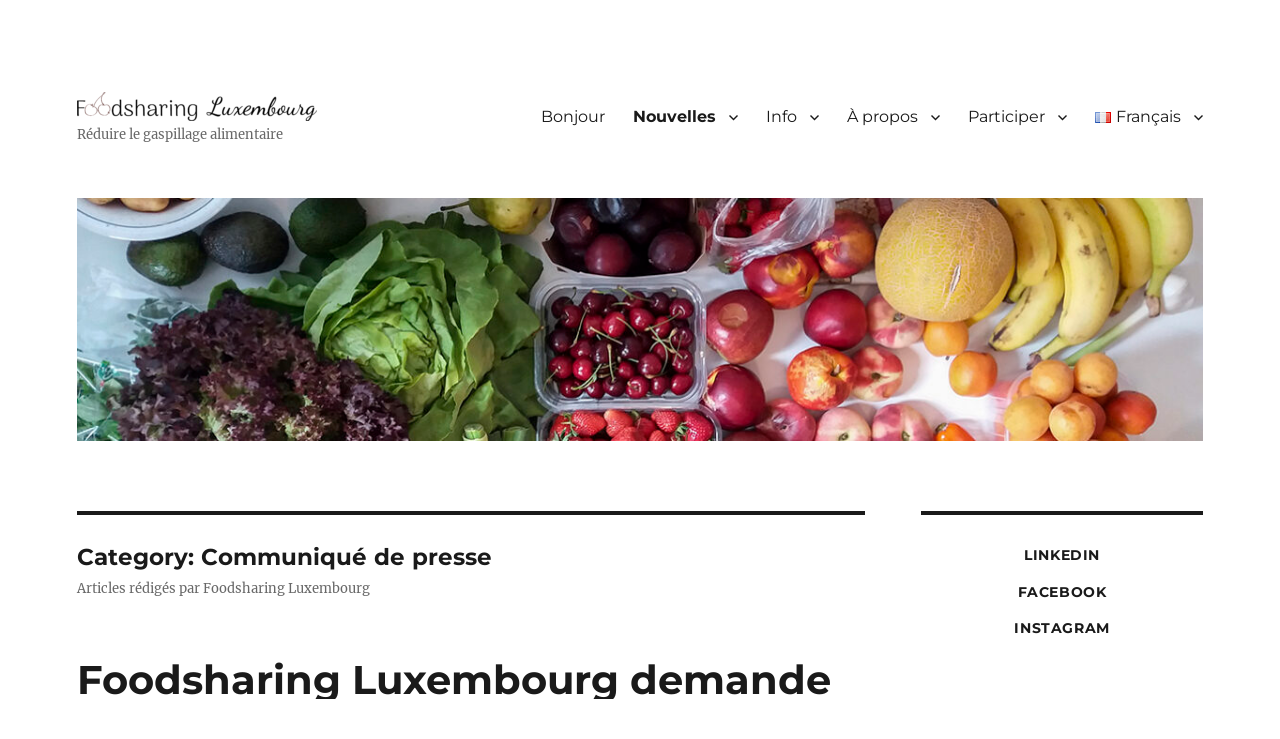

--- FILE ---
content_type: text/html; charset=UTF-8
request_url: https://www.foodsharing.lu/fr/category/communique-de-presse/
body_size: 23467
content:
<!DOCTYPE html>
<html lang="fr-FR" class="no-js">
<head>
	<meta charset="UTF-8">
	<meta name="viewport" content="width=device-width, initial-scale=1.0">
	<link rel="profile" href="https://gmpg.org/xfn/11">
		<script>
(function(html){html.className = html.className.replace(/\bno-js\b/,'js')})(document.documentElement);
//# sourceURL=twentysixteen_javascript_detection
</script>
<title>Communiqué de presse &#8211; Foodsharing Luxembourg</title>
<meta name='robots' content='max-image-preview:large' />
<link rel="alternate" href="https://www.foodsharing.lu/category/press-release/" hreflang="en" />
<link rel="alternate" href="https://www.foodsharing.lu/lb/category/pressematdeelung/" hreflang="lb" />
<link rel="alternate" href="https://www.foodsharing.lu/fr/category/communique-de-presse/" hreflang="fr" />
<link rel="alternate" type="application/rss+xml" title="Foodsharing Luxembourg &raquo; Feed" href="https://www.foodsharing.lu/fr/feed/" />
<link rel="alternate" type="application/rss+xml" title="Foodsharing Luxembourg &raquo; Comments Feed" href="https://www.foodsharing.lu/fr/comments/feed/" />
<link rel="alternate" type="application/rss+xml" title="Foodsharing Luxembourg &raquo; Communiqué de presse Category Feed" href="https://www.foodsharing.lu/fr/category/communique-de-presse/feed/" />
<style id='wp-img-auto-sizes-contain-inline-css'>
img:is([sizes=auto i],[sizes^="auto," i]){contain-intrinsic-size:3000px 1500px}
/*# sourceURL=wp-img-auto-sizes-contain-inline-css */
</style>
<style id='wp-emoji-styles-inline-css'>

	img.wp-smiley, img.emoji {
		display: inline !important;
		border: none !important;
		box-shadow: none !important;
		height: 1em !important;
		width: 1em !important;
		margin: 0 0.07em !important;
		vertical-align: -0.1em !important;
		background: none !important;
		padding: 0 !important;
	}
/*# sourceURL=wp-emoji-styles-inline-css */
</style>
<style id='wp-block-library-inline-css'>
:root{--wp-block-synced-color:#7a00df;--wp-block-synced-color--rgb:122,0,223;--wp-bound-block-color:var(--wp-block-synced-color);--wp-editor-canvas-background:#ddd;--wp-admin-theme-color:#007cba;--wp-admin-theme-color--rgb:0,124,186;--wp-admin-theme-color-darker-10:#006ba1;--wp-admin-theme-color-darker-10--rgb:0,107,160.5;--wp-admin-theme-color-darker-20:#005a87;--wp-admin-theme-color-darker-20--rgb:0,90,135;--wp-admin-border-width-focus:2px}@media (min-resolution:192dpi){:root{--wp-admin-border-width-focus:1.5px}}.wp-element-button{cursor:pointer}:root .has-very-light-gray-background-color{background-color:#eee}:root .has-very-dark-gray-background-color{background-color:#313131}:root .has-very-light-gray-color{color:#eee}:root .has-very-dark-gray-color{color:#313131}:root .has-vivid-green-cyan-to-vivid-cyan-blue-gradient-background{background:linear-gradient(135deg,#00d084,#0693e3)}:root .has-purple-crush-gradient-background{background:linear-gradient(135deg,#34e2e4,#4721fb 50%,#ab1dfe)}:root .has-hazy-dawn-gradient-background{background:linear-gradient(135deg,#faaca8,#dad0ec)}:root .has-subdued-olive-gradient-background{background:linear-gradient(135deg,#fafae1,#67a671)}:root .has-atomic-cream-gradient-background{background:linear-gradient(135deg,#fdd79a,#004a59)}:root .has-nightshade-gradient-background{background:linear-gradient(135deg,#330968,#31cdcf)}:root .has-midnight-gradient-background{background:linear-gradient(135deg,#020381,#2874fc)}:root{--wp--preset--font-size--normal:16px;--wp--preset--font-size--huge:42px}.has-regular-font-size{font-size:1em}.has-larger-font-size{font-size:2.625em}.has-normal-font-size{font-size:var(--wp--preset--font-size--normal)}.has-huge-font-size{font-size:var(--wp--preset--font-size--huge)}.has-text-align-center{text-align:center}.has-text-align-left{text-align:left}.has-text-align-right{text-align:right}.has-fit-text{white-space:nowrap!important}#end-resizable-editor-section{display:none}.aligncenter{clear:both}.items-justified-left{justify-content:flex-start}.items-justified-center{justify-content:center}.items-justified-right{justify-content:flex-end}.items-justified-space-between{justify-content:space-between}.screen-reader-text{border:0;clip-path:inset(50%);height:1px;margin:-1px;overflow:hidden;padding:0;position:absolute;width:1px;word-wrap:normal!important}.screen-reader-text:focus{background-color:#ddd;clip-path:none;color:#444;display:block;font-size:1em;height:auto;left:5px;line-height:normal;padding:15px 23px 14px;text-decoration:none;top:5px;width:auto;z-index:100000}html :where(.has-border-color){border-style:solid}html :where([style*=border-top-color]){border-top-style:solid}html :where([style*=border-right-color]){border-right-style:solid}html :where([style*=border-bottom-color]){border-bottom-style:solid}html :where([style*=border-left-color]){border-left-style:solid}html :where([style*=border-width]){border-style:solid}html :where([style*=border-top-width]){border-top-style:solid}html :where([style*=border-right-width]){border-right-style:solid}html :where([style*=border-bottom-width]){border-bottom-style:solid}html :where([style*=border-left-width]){border-left-style:solid}html :where(img[class*=wp-image-]){height:auto;max-width:100%}:where(figure){margin:0 0 1em}html :where(.is-position-sticky){--wp-admin--admin-bar--position-offset:var(--wp-admin--admin-bar--height,0px)}@media screen and (max-width:600px){html :where(.is-position-sticky){--wp-admin--admin-bar--position-offset:0px}}

/*# sourceURL=wp-block-library-inline-css */
</style><style id='wp-block-button-inline-css'>
.wp-block-button__link{align-content:center;box-sizing:border-box;cursor:pointer;display:inline-block;height:100%;text-align:center;word-break:break-word}.wp-block-button__link.aligncenter{text-align:center}.wp-block-button__link.alignright{text-align:right}:where(.wp-block-button__link){border-radius:9999px;box-shadow:none;padding:calc(.667em + 2px) calc(1.333em + 2px);text-decoration:none}.wp-block-button[style*=text-decoration] .wp-block-button__link{text-decoration:inherit}.wp-block-buttons>.wp-block-button.has-custom-width{max-width:none}.wp-block-buttons>.wp-block-button.has-custom-width .wp-block-button__link{width:100%}.wp-block-buttons>.wp-block-button.has-custom-font-size .wp-block-button__link{font-size:inherit}.wp-block-buttons>.wp-block-button.wp-block-button__width-25{width:calc(25% - var(--wp--style--block-gap, .5em)*.75)}.wp-block-buttons>.wp-block-button.wp-block-button__width-50{width:calc(50% - var(--wp--style--block-gap, .5em)*.5)}.wp-block-buttons>.wp-block-button.wp-block-button__width-75{width:calc(75% - var(--wp--style--block-gap, .5em)*.25)}.wp-block-buttons>.wp-block-button.wp-block-button__width-100{flex-basis:100%;width:100%}.wp-block-buttons.is-vertical>.wp-block-button.wp-block-button__width-25{width:25%}.wp-block-buttons.is-vertical>.wp-block-button.wp-block-button__width-50{width:50%}.wp-block-buttons.is-vertical>.wp-block-button.wp-block-button__width-75{width:75%}.wp-block-button.is-style-squared,.wp-block-button__link.wp-block-button.is-style-squared{border-radius:0}.wp-block-button.no-border-radius,.wp-block-button__link.no-border-radius{border-radius:0!important}:root :where(.wp-block-button .wp-block-button__link.is-style-outline),:root :where(.wp-block-button.is-style-outline>.wp-block-button__link){border:2px solid;padding:.667em 1.333em}:root :where(.wp-block-button .wp-block-button__link.is-style-outline:not(.has-text-color)),:root :where(.wp-block-button.is-style-outline>.wp-block-button__link:not(.has-text-color)){color:currentColor}:root :where(.wp-block-button .wp-block-button__link.is-style-outline:not(.has-background)),:root :where(.wp-block-button.is-style-outline>.wp-block-button__link:not(.has-background)){background-color:initial;background-image:none}
/*# sourceURL=https://www.foodsharing.lu/wp-includes/blocks/button/style.min.css */
</style>
<style id='wp-block-list-inline-css'>
ol,ul{box-sizing:border-box}:root :where(.wp-block-list.has-background){padding:1.25em 2.375em}
/*# sourceURL=https://www.foodsharing.lu/wp-includes/blocks/list/style.min.css */
</style>
<style id='wp-block-buttons-inline-css'>
.wp-block-buttons{box-sizing:border-box}.wp-block-buttons.is-vertical{flex-direction:column}.wp-block-buttons.is-vertical>.wp-block-button:last-child{margin-bottom:0}.wp-block-buttons>.wp-block-button{display:inline-block;margin:0}.wp-block-buttons.is-content-justification-left{justify-content:flex-start}.wp-block-buttons.is-content-justification-left.is-vertical{align-items:flex-start}.wp-block-buttons.is-content-justification-center{justify-content:center}.wp-block-buttons.is-content-justification-center.is-vertical{align-items:center}.wp-block-buttons.is-content-justification-right{justify-content:flex-end}.wp-block-buttons.is-content-justification-right.is-vertical{align-items:flex-end}.wp-block-buttons.is-content-justification-space-between{justify-content:space-between}.wp-block-buttons.aligncenter{text-align:center}.wp-block-buttons:not(.is-content-justification-space-between,.is-content-justification-right,.is-content-justification-left,.is-content-justification-center) .wp-block-button.aligncenter{margin-left:auto;margin-right:auto;width:100%}.wp-block-buttons[style*=text-decoration] .wp-block-button,.wp-block-buttons[style*=text-decoration] .wp-block-button__link{text-decoration:inherit}.wp-block-buttons.has-custom-font-size .wp-block-button__link{font-size:inherit}.wp-block-buttons .wp-block-button__link{width:100%}.wp-block-button.aligncenter{text-align:center}
/*# sourceURL=https://www.foodsharing.lu/wp-includes/blocks/buttons/style.min.css */
</style>
<style id='wp-block-paragraph-inline-css'>
.is-small-text{font-size:.875em}.is-regular-text{font-size:1em}.is-large-text{font-size:2.25em}.is-larger-text{font-size:3em}.has-drop-cap:not(:focus):first-letter{float:left;font-size:8.4em;font-style:normal;font-weight:100;line-height:.68;margin:.05em .1em 0 0;text-transform:uppercase}body.rtl .has-drop-cap:not(:focus):first-letter{float:none;margin-left:.1em}p.has-drop-cap.has-background{overflow:hidden}:root :where(p.has-background){padding:1.25em 2.375em}:where(p.has-text-color:not(.has-link-color)) a{color:inherit}p.has-text-align-left[style*="writing-mode:vertical-lr"],p.has-text-align-right[style*="writing-mode:vertical-rl"]{rotate:180deg}
/*# sourceURL=https://www.foodsharing.lu/wp-includes/blocks/paragraph/style.min.css */
</style>
<style id='activitypub-follow-me-style-inline-css'>
body.modal-open{overflow:hidden}.activitypub-modal__overlay{align-items:center;background-color:rgba(0,0,0,.5);bottom:0;color:initial;display:flex;justify-content:center;left:0;padding:1rem;position:fixed;right:0;top:0;z-index:100000}.activitypub-modal__overlay.compact{align-items:flex-start;background-color:transparent;bottom:auto;justify-content:flex-start;left:auto;padding:0;position:absolute;right:auto;top:auto;z-index:100}.activitypub-modal__overlay[hidden]{display:none}.activitypub-modal__frame{animation:activitypub-modal-appear .2s ease-out;background-color:var(--wp--preset--color--white,#fff);border-radius:8px;box-shadow:0 5px 15px rgba(0,0,0,.3);display:flex;flex-direction:column;max-height:calc(100vh - 2rem);max-width:660px;overflow:hidden;width:100%}.compact .activitypub-modal__frame{box-shadow:0 2px 8px rgba(0,0,0,.1);max-height:300px;max-width:-moz-min-content;max-width:min-content;min-width:250px;width:auto}.activitypub-modal__header{align-items:center;border-bottom:1px solid var(--wp--preset--color--light-gray,#f0f0f0);display:flex;flex-shrink:0;justify-content:space-between;padding:2rem 2rem 1.5rem}.compact .activitypub-modal__header{display:none}.activitypub-modal__header .activitypub-modal__close{align-items:center;border:none;cursor:pointer;display:flex;justify-content:center;padding:.5rem;width:auto}.activitypub-modal__header .activitypub-modal__close:active{border:none;padding:.5rem}.activitypub-modal__title{font-size:130%;font-weight:600;line-height:1.4;margin:0!important}.activitypub-modal__content{overflow-y:auto}@keyframes activitypub-modal-appear{0%{opacity:0;transform:translateY(20px)}to{opacity:1;transform:translateY(0)}}.activitypub-follow-me-block-wrapper{display:block;margin:1rem 0;position:relative}.activitypub-follow-me-block-wrapper .activitypub-profile{padding:1rem 0}.activitypub-follow-me-block-wrapper .activitypub-profile__body{display:flex;flex-wrap:wrap}.activitypub-follow-me-block-wrapper .activitypub-profile__avatar{border-radius:50%;height:75px;margin-right:1rem;-o-object-fit:cover;object-fit:cover;width:75px}.activitypub-follow-me-block-wrapper .activitypub-profile__content{align-items:center;display:flex;flex:1;flex-wrap:wrap;justify-content:space-between;min-width:0}.activitypub-follow-me-block-wrapper .activitypub-profile__info{display:block;flex:1;min-width:0}.activitypub-follow-me-block-wrapper .activitypub-profile__name{font-size:1.25em;overflow:hidden;text-overflow:ellipsis;white-space:nowrap}.activitypub-follow-me-block-wrapper .activitypub-profile__handle,.activitypub-follow-me-block-wrapper .activitypub-profile__name{color:inherit;line-height:1.2;overflow:hidden;text-overflow:ellipsis;white-space:nowrap}.activitypub-follow-me-block-wrapper .activitypub-profile div.wp-block-button{align-items:center;display:flex;margin:0 0 0 1rem}.activitypub-follow-me-block-wrapper .activitypub-profile .wp-block-button__link{margin:0}.activitypub-follow-me-block-wrapper .activitypub-profile .is-small{font-size:.8rem;padding:.25rem .5rem}.activitypub-follow-me-block-wrapper .activitypub-profile .is-compact{font-size:.9rem;padding:.4rem .8rem}.activitypub-follow-me-block-wrapper:not(.is-style-button-only):not(.is-style-profile) .activitypub-profile__bio,.activitypub-follow-me-block-wrapper:not(.is-style-button-only):not(.is-style-profile) .activitypub-profile__stats{display:none}.activitypub-follow-me-block-wrapper.is-style-button-only .activitypub-profile{padding:0}.activitypub-follow-me-block-wrapper.is-style-button-only .activitypub-profile__body{display:block;padding:0}.activitypub-follow-me-block-wrapper.is-style-button-only .activitypub-profile__content{display:inline}.activitypub-follow-me-block-wrapper.is-style-button-only div.wp-block-button{display:inline-block;margin:0}.activitypub-follow-me-block-wrapper.is-style-button-only .activitypub-profile__avatar,.activitypub-follow-me-block-wrapper.is-style-button-only .activitypub-profile__bio,.activitypub-follow-me-block-wrapper.is-style-button-only .activitypub-profile__handle,.activitypub-follow-me-block-wrapper.is-style-button-only .activitypub-profile__name,.activitypub-follow-me-block-wrapper.is-style-button-only .activitypub-profile__stats{display:none}.activitypub-follow-me-block-wrapper.is-style-profile{border-radius:8px;box-shadow:0 2px 8px rgba(0,0,0,.1);overflow:hidden}.activitypub-follow-me-block-wrapper.is-style-profile .activitypub-profile,.activitypub-follow-me-block-wrapper.is-style-profile.has-background .activitypub-profile{padding:0}.activitypub-follow-me-block-wrapper.is-style-profile .activitypub-profile__header{background-color:#ccc;background-position:50%;background-size:cover;height:120px;width:100%}.activitypub-follow-me-block-wrapper.is-style-profile .activitypub-profile__body{padding:1rem}.activitypub-follow-me-block-wrapper.is-style-profile .activitypub-profile__avatar{height:64px;width:64px}.activitypub-follow-me-block-wrapper.is-style-profile .activitypub-profile__content{flex:1;min-width:0}.activitypub-follow-me-block-wrapper.is-style-profile .activitypub-profile__name{margin-bottom:.25rem}.activitypub-follow-me-block-wrapper.is-style-profile .activitypub-profile__bio{font-size:90%;line-height:1.4;margin-top:16px;width:100%}.activitypub-follow-me-block-wrapper.is-style-profile .activitypub-profile__bio p{margin:0 0 .5rem}.activitypub-follow-me-block-wrapper.is-style-profile .activitypub-profile__bio p:last-child{margin-bottom:0}.activitypub-follow-me-block-wrapper.is-style-profile .activitypub-profile__stats{display:flex;font-size:.9em;gap:16px;margin-top:1rem;width:100%}.activitypub-follow-me-block-wrapper.has-background .activitypub-profile,.activitypub-follow-me-block-wrapper.has-border .activitypub-profile{padding-left:1rem;padding-right:1rem}.activitypub-dialog__section{border-bottom:1px solid var(--wp--preset--color--light-gray,#f0f0f0);padding:1.5rem 2rem}.activitypub-dialog__section:last-child{border-bottom:none;padding-bottom:2rem}.activitypub-dialog__section h4{font-size:110%;margin-bottom:.5rem;margin-top:0}.activitypub-dialog__description{color:inherit;font-size:95%;margin-bottom:1rem}.activitypub-dialog__button-group{display:flex;margin-bottom:.5rem;width:100%}.activitypub-dialog__button-group input[type]{border:1px solid var(--wp--preset--color--gray,#e2e4e7);border-radius:4px 0 0 4px;flex:1;line-height:1;margin:0}.activitypub-dialog__button-group input[type]::-moz-placeholder{opacity:.5}.activitypub-dialog__button-group input[type]::placeholder{opacity:.5}.activitypub-dialog__button-group input[type][aria-invalid=true]{border-color:var(--wp--preset--color--vivid-red)}.activitypub-dialog__button-group button{border-radius:0 4px 4px 0!important;margin-left:-1px!important;min-width:22.5%;width:auto}.activitypub-dialog__error{color:var(--wp--preset--color--vivid-red);font-size:90%;margin-top:.5rem}

/*# sourceURL=https://www.foodsharing.lu/wp-content/plugins/activitypub/build/follow-me/style-index.css */
</style>
<style id='global-styles-inline-css'>
:root{--wp--preset--aspect-ratio--square: 1;--wp--preset--aspect-ratio--4-3: 4/3;--wp--preset--aspect-ratio--3-4: 3/4;--wp--preset--aspect-ratio--3-2: 3/2;--wp--preset--aspect-ratio--2-3: 2/3;--wp--preset--aspect-ratio--16-9: 16/9;--wp--preset--aspect-ratio--9-16: 9/16;--wp--preset--color--black: #000000;--wp--preset--color--cyan-bluish-gray: #abb8c3;--wp--preset--color--white: #fff;--wp--preset--color--pale-pink: #f78da7;--wp--preset--color--vivid-red: #cf2e2e;--wp--preset--color--luminous-vivid-orange: #ff6900;--wp--preset--color--luminous-vivid-amber: #fcb900;--wp--preset--color--light-green-cyan: #7bdcb5;--wp--preset--color--vivid-green-cyan: #00d084;--wp--preset--color--pale-cyan-blue: #8ed1fc;--wp--preset--color--vivid-cyan-blue: #0693e3;--wp--preset--color--vivid-purple: #9b51e0;--wp--preset--color--dark-gray: #1a1a1a;--wp--preset--color--medium-gray: #686868;--wp--preset--color--light-gray: #e5e5e5;--wp--preset--color--blue-gray: #4d545c;--wp--preset--color--bright-blue: #007acc;--wp--preset--color--light-blue: #9adffd;--wp--preset--color--dark-brown: #402b30;--wp--preset--color--medium-brown: #774e24;--wp--preset--color--dark-red: #640c1f;--wp--preset--color--bright-red: #ff675f;--wp--preset--color--yellow: #ffef8e;--wp--preset--gradient--vivid-cyan-blue-to-vivid-purple: linear-gradient(135deg,rgb(6,147,227) 0%,rgb(155,81,224) 100%);--wp--preset--gradient--light-green-cyan-to-vivid-green-cyan: linear-gradient(135deg,rgb(122,220,180) 0%,rgb(0,208,130) 100%);--wp--preset--gradient--luminous-vivid-amber-to-luminous-vivid-orange: linear-gradient(135deg,rgb(252,185,0) 0%,rgb(255,105,0) 100%);--wp--preset--gradient--luminous-vivid-orange-to-vivid-red: linear-gradient(135deg,rgb(255,105,0) 0%,rgb(207,46,46) 100%);--wp--preset--gradient--very-light-gray-to-cyan-bluish-gray: linear-gradient(135deg,rgb(238,238,238) 0%,rgb(169,184,195) 100%);--wp--preset--gradient--cool-to-warm-spectrum: linear-gradient(135deg,rgb(74,234,220) 0%,rgb(151,120,209) 20%,rgb(207,42,186) 40%,rgb(238,44,130) 60%,rgb(251,105,98) 80%,rgb(254,248,76) 100%);--wp--preset--gradient--blush-light-purple: linear-gradient(135deg,rgb(255,206,236) 0%,rgb(152,150,240) 100%);--wp--preset--gradient--blush-bordeaux: linear-gradient(135deg,rgb(254,205,165) 0%,rgb(254,45,45) 50%,rgb(107,0,62) 100%);--wp--preset--gradient--luminous-dusk: linear-gradient(135deg,rgb(255,203,112) 0%,rgb(199,81,192) 50%,rgb(65,88,208) 100%);--wp--preset--gradient--pale-ocean: linear-gradient(135deg,rgb(255,245,203) 0%,rgb(182,227,212) 50%,rgb(51,167,181) 100%);--wp--preset--gradient--electric-grass: linear-gradient(135deg,rgb(202,248,128) 0%,rgb(113,206,126) 100%);--wp--preset--gradient--midnight: linear-gradient(135deg,rgb(2,3,129) 0%,rgb(40,116,252) 100%);--wp--preset--font-size--small: 13px;--wp--preset--font-size--medium: 20px;--wp--preset--font-size--large: 36px;--wp--preset--font-size--x-large: 42px;--wp--preset--spacing--20: 0.44rem;--wp--preset--spacing--30: 0.67rem;--wp--preset--spacing--40: 1rem;--wp--preset--spacing--50: 1.5rem;--wp--preset--spacing--60: 2.25rem;--wp--preset--spacing--70: 3.38rem;--wp--preset--spacing--80: 5.06rem;--wp--preset--shadow--natural: 6px 6px 9px rgba(0, 0, 0, 0.2);--wp--preset--shadow--deep: 12px 12px 50px rgba(0, 0, 0, 0.4);--wp--preset--shadow--sharp: 6px 6px 0px rgba(0, 0, 0, 0.2);--wp--preset--shadow--outlined: 6px 6px 0px -3px rgb(255, 255, 255), 6px 6px rgb(0, 0, 0);--wp--preset--shadow--crisp: 6px 6px 0px rgb(0, 0, 0);}:where(.is-layout-flex){gap: 0.5em;}:where(.is-layout-grid){gap: 0.5em;}body .is-layout-flex{display: flex;}.is-layout-flex{flex-wrap: wrap;align-items: center;}.is-layout-flex > :is(*, div){margin: 0;}body .is-layout-grid{display: grid;}.is-layout-grid > :is(*, div){margin: 0;}:where(.wp-block-columns.is-layout-flex){gap: 2em;}:where(.wp-block-columns.is-layout-grid){gap: 2em;}:where(.wp-block-post-template.is-layout-flex){gap: 1.25em;}:where(.wp-block-post-template.is-layout-grid){gap: 1.25em;}.has-black-color{color: var(--wp--preset--color--black) !important;}.has-cyan-bluish-gray-color{color: var(--wp--preset--color--cyan-bluish-gray) !important;}.has-white-color{color: var(--wp--preset--color--white) !important;}.has-pale-pink-color{color: var(--wp--preset--color--pale-pink) !important;}.has-vivid-red-color{color: var(--wp--preset--color--vivid-red) !important;}.has-luminous-vivid-orange-color{color: var(--wp--preset--color--luminous-vivid-orange) !important;}.has-luminous-vivid-amber-color{color: var(--wp--preset--color--luminous-vivid-amber) !important;}.has-light-green-cyan-color{color: var(--wp--preset--color--light-green-cyan) !important;}.has-vivid-green-cyan-color{color: var(--wp--preset--color--vivid-green-cyan) !important;}.has-pale-cyan-blue-color{color: var(--wp--preset--color--pale-cyan-blue) !important;}.has-vivid-cyan-blue-color{color: var(--wp--preset--color--vivid-cyan-blue) !important;}.has-vivid-purple-color{color: var(--wp--preset--color--vivid-purple) !important;}.has-black-background-color{background-color: var(--wp--preset--color--black) !important;}.has-cyan-bluish-gray-background-color{background-color: var(--wp--preset--color--cyan-bluish-gray) !important;}.has-white-background-color{background-color: var(--wp--preset--color--white) !important;}.has-pale-pink-background-color{background-color: var(--wp--preset--color--pale-pink) !important;}.has-vivid-red-background-color{background-color: var(--wp--preset--color--vivid-red) !important;}.has-luminous-vivid-orange-background-color{background-color: var(--wp--preset--color--luminous-vivid-orange) !important;}.has-luminous-vivid-amber-background-color{background-color: var(--wp--preset--color--luminous-vivid-amber) !important;}.has-light-green-cyan-background-color{background-color: var(--wp--preset--color--light-green-cyan) !important;}.has-vivid-green-cyan-background-color{background-color: var(--wp--preset--color--vivid-green-cyan) !important;}.has-pale-cyan-blue-background-color{background-color: var(--wp--preset--color--pale-cyan-blue) !important;}.has-vivid-cyan-blue-background-color{background-color: var(--wp--preset--color--vivid-cyan-blue) !important;}.has-vivid-purple-background-color{background-color: var(--wp--preset--color--vivid-purple) !important;}.has-black-border-color{border-color: var(--wp--preset--color--black) !important;}.has-cyan-bluish-gray-border-color{border-color: var(--wp--preset--color--cyan-bluish-gray) !important;}.has-white-border-color{border-color: var(--wp--preset--color--white) !important;}.has-pale-pink-border-color{border-color: var(--wp--preset--color--pale-pink) !important;}.has-vivid-red-border-color{border-color: var(--wp--preset--color--vivid-red) !important;}.has-luminous-vivid-orange-border-color{border-color: var(--wp--preset--color--luminous-vivid-orange) !important;}.has-luminous-vivid-amber-border-color{border-color: var(--wp--preset--color--luminous-vivid-amber) !important;}.has-light-green-cyan-border-color{border-color: var(--wp--preset--color--light-green-cyan) !important;}.has-vivid-green-cyan-border-color{border-color: var(--wp--preset--color--vivid-green-cyan) !important;}.has-pale-cyan-blue-border-color{border-color: var(--wp--preset--color--pale-cyan-blue) !important;}.has-vivid-cyan-blue-border-color{border-color: var(--wp--preset--color--vivid-cyan-blue) !important;}.has-vivid-purple-border-color{border-color: var(--wp--preset--color--vivid-purple) !important;}.has-vivid-cyan-blue-to-vivid-purple-gradient-background{background: var(--wp--preset--gradient--vivid-cyan-blue-to-vivid-purple) !important;}.has-light-green-cyan-to-vivid-green-cyan-gradient-background{background: var(--wp--preset--gradient--light-green-cyan-to-vivid-green-cyan) !important;}.has-luminous-vivid-amber-to-luminous-vivid-orange-gradient-background{background: var(--wp--preset--gradient--luminous-vivid-amber-to-luminous-vivid-orange) !important;}.has-luminous-vivid-orange-to-vivid-red-gradient-background{background: var(--wp--preset--gradient--luminous-vivid-orange-to-vivid-red) !important;}.has-very-light-gray-to-cyan-bluish-gray-gradient-background{background: var(--wp--preset--gradient--very-light-gray-to-cyan-bluish-gray) !important;}.has-cool-to-warm-spectrum-gradient-background{background: var(--wp--preset--gradient--cool-to-warm-spectrum) !important;}.has-blush-light-purple-gradient-background{background: var(--wp--preset--gradient--blush-light-purple) !important;}.has-blush-bordeaux-gradient-background{background: var(--wp--preset--gradient--blush-bordeaux) !important;}.has-luminous-dusk-gradient-background{background: var(--wp--preset--gradient--luminous-dusk) !important;}.has-pale-ocean-gradient-background{background: var(--wp--preset--gradient--pale-ocean) !important;}.has-electric-grass-gradient-background{background: var(--wp--preset--gradient--electric-grass) !important;}.has-midnight-gradient-background{background: var(--wp--preset--gradient--midnight) !important;}.has-small-font-size{font-size: var(--wp--preset--font-size--small) !important;}.has-medium-font-size{font-size: var(--wp--preset--font-size--medium) !important;}.has-large-font-size{font-size: var(--wp--preset--font-size--large) !important;}.has-x-large-font-size{font-size: var(--wp--preset--font-size--x-large) !important;}
/*# sourceURL=global-styles-inline-css */
</style>
<style id='block-style-variation-styles-inline-css'>
:root :where(.wp-block-button.is-style-outline--1 .wp-block-button__link){background: transparent none;border-color: currentColor;border-width: 2px;border-style: solid;color: currentColor;padding-top: 0.667em;padding-right: 1.33em;padding-bottom: 0.667em;padding-left: 1.33em;}
:root :where(.wp-block-button.is-style-outline--2 .wp-block-button__link){background: transparent none;border-color: currentColor;border-width: 2px;border-style: solid;color: currentColor;padding-top: 0.667em;padding-right: 1.33em;padding-bottom: 0.667em;padding-left: 1.33em;}
:root :where(.wp-block-button.is-style-outline--3 .wp-block-button__link){background: transparent none;border-color: currentColor;border-width: 2px;border-style: solid;color: currentColor;padding-top: 0.667em;padding-right: 1.33em;padding-bottom: 0.667em;padding-left: 1.33em;}
/*# sourceURL=block-style-variation-styles-inline-css */
</style>
<style id='core-block-supports-inline-css'>
.wp-container-core-buttons-is-layout-499968f5{justify-content:center;}
/*# sourceURL=core-block-supports-inline-css */
</style>

<style id='classic-theme-styles-inline-css'>
/*! This file is auto-generated */
.wp-block-button__link{color:#fff;background-color:#32373c;border-radius:9999px;box-shadow:none;text-decoration:none;padding:calc(.667em + 2px) calc(1.333em + 2px);font-size:1.125em}.wp-block-file__button{background:#32373c;color:#fff;text-decoration:none}
/*# sourceURL=/wp-includes/css/classic-themes.min.css */
</style>
<link rel='stylesheet' id='pb-accordion-blocks-style-css' href='https://www.foodsharing.lu/wp-content/plugins/accordion-blocks/build/index.css?ver=1.5.0' media='all' />
<link rel='stylesheet' id='twentysixteen-fonts-css' href='https://www.foodsharing.lu/wp-content/themes/twentysixteen/fonts/merriweather-plus-montserrat-plus-inconsolata.css?ver=20230328' media='all' />
<link rel='stylesheet' id='genericons-css' href='https://www.foodsharing.lu/wp-content/themes/twentysixteen/genericons/genericons.css?ver=20251101' media='all' />
<link rel='stylesheet' id='twentysixteen-style-css' href='https://www.foodsharing.lu/wp-content/themes/twentysixteen/style.css?ver=20251202' media='all' />
<link rel='stylesheet' id='twentysixteen-block-style-css' href='https://www.foodsharing.lu/wp-content/themes/twentysixteen/css/blocks.css?ver=20240817' media='all' />
<script src="https://www.foodsharing.lu/wp-includes/js/jquery/jquery.min.js?ver=3.7.1" id="jquery-core-js"></script>
<script src="https://www.foodsharing.lu/wp-includes/js/jquery/jquery-migrate.min.js?ver=3.4.1" id="jquery-migrate-js"></script>
<script id="twentysixteen-script-js-extra">
var screenReaderText = {"expand":"ouvrir le sous-menu","collapse":"fermer le sous-menu"};
//# sourceURL=twentysixteen-script-js-extra
</script>
<script src="https://www.foodsharing.lu/wp-content/themes/twentysixteen/js/functions.js?ver=20230629" id="twentysixteen-script-js" defer data-wp-strategy="defer"></script>
<link rel="https://api.w.org/" href="https://www.foodsharing.lu/wp-json/" /><link rel="alternate" title="JSON" type="application/json" href="https://www.foodsharing.lu/wp-json/wp/v2/categories/130" /><link rel="EditURI" type="application/rsd+xml" title="RSD" href="https://www.foodsharing.lu/xmlrpc.php?rsd" />
<meta name="generator" content="WordPress 6.9" />
<meta property="fediverse:creator" name="fediverse:creator" content="foodsharing.lu@www.foodsharing.lu" />
<style id="custom-background-css">
body.custom-background { background-color: #ffffff; }
</style>
	
<link rel="alternate" title="ActivityPub (JSON)" type="application/activity+json" href="https://www.foodsharing.lu/fr/category/communique-de-presse/" />
		<style id="wp-custom-css">
			/* Reduce margin on top and below header by half. */
@media screen and (min-width: 61.5625em) {
	.site-header {
		padding-bottom: 2.625em;
		padding-top: 2.625em;
	}
}

/* Hide textual site title. */
.site-title {
	display: none;
}

/* Disable wrapping of menu items on large screens. */
@media screen and (min-width: 56.875em) {
	.main-navigation ul ul a {
		min-width: 12.6875em;
		white-space: nowrap;
		width: 100%;
	}
}

/* Reduce indent of lists. */
.entry-content ul {
	margin-left: 1em;
}

/* Remove line below image links. */
.widget_custom_html a {
	box-shadow: none;
}

/* Render Contact Form checkboxes as block instead of original inline. */
span.wpcf7-list-item {
	display: block;
}

/* Add simple hover effect to the red buttons on the homepage */
.hover-effect:hover {
	opacity: 0.7;
}

/* Hide author in articles. */
.byline {
	display: none !important;
}
		</style>
		<link rel='stylesheet' id='eme-jquery-timepicker-css' href='https://www.foodsharing.lu/wp-content/plugins/events-made-easy/js/jquery-timepicker/jquery.timepicker.min.css?ver=6.9' media='all' />
<link rel='stylesheet' id='eme-jquery-fdatepicker-css' href='https://www.foodsharing.lu/wp-content/plugins/events-made-easy/js/fdatepicker/css/fdatepicker.min.css?ver=6.9' media='all' />
<link rel='stylesheet' id='eme-jquery-ui-css-css' href='https://www.foodsharing.lu/wp-content/plugins/events-made-easy/css/jquery-ui-theme-smoothness-1.11.3/jquery-ui.min.css?ver=6.9' media='all' />
<link rel='stylesheet' id='eme-jquery-ui-autocomplete-css' href='https://www.foodsharing.lu/wp-content/plugins/events-made-easy/css/jquery.autocomplete.css?ver=6.9' media='all' />
<link rel='stylesheet' id='eme-jquery-select2-css-css' href='https://www.foodsharing.lu/wp-content/plugins/events-made-easy/js/jquery-select2/select2-4.1.0-rc.0/dist/css/select2.min.css?ver=6.9' media='all' />
<link rel='stylesheet' id='eme_textsec-css' href='https://www.foodsharing.lu/wp-content/plugins/events-made-easy/css/text-security/text-security-disc.css?ver=6.9' media='all' />
<link rel='stylesheet' id='eme_stylesheet-css' href='https://www.foodsharing.lu/wp-content/plugins/events-made-easy/css/eme.css?ver=6.9' media='all' />
</head>

<body class="archive category category-communique-de-presse category-130 custom-background wp-custom-logo wp-embed-responsive wp-theme-twentysixteen group-blog hfeed">
<div id="page" class="site">
	<div class="site-inner">
		<a class="skip-link screen-reader-text" href="#content">
			Aller au contenu		</a>

		<header id="masthead" class="site-header">
			<div class="site-header-main">
				<div class="site-branding">
					<a href="https://www.foodsharing.lu/fr/bonjour/" class="custom-logo-link" rel="home"><img width="240" height="29" src="https://www.foodsharing.lu/wp-content/uploads/2019/10/cropped-website-logo.png" class="custom-logo" alt="Foodsharing Luxembourg" decoding="async" /></a>						<p class="site-title"><a href="https://www.foodsharing.lu/fr/bonjour/" rel="home" >Foodsharing Luxembourg</a></p>
												<p class="site-description">Réduire le gaspillage alimentaire</p>
									</div><!-- .site-branding -->

									<button id="menu-toggle" class="menu-toggle">Menu</button>

					<div id="site-header-menu" class="site-header-menu">
													<nav id="site-navigation" class="main-navigation" aria-label="Menu principal">
								<div class="menu-menu-principal-container"><ul id="menu-menu-principal" class="primary-menu"><li id="menu-item-1161" class="menu-item menu-item-type-post_type menu-item-object-page menu-item-home menu-item-1161"><a href="https://www.foodsharing.lu/fr/bonjour/">Bonjour</a></li>
<li id="menu-item-1169" class="menu-item menu-item-type-post_type menu-item-object-page current_page_parent current-menu-ancestor current-menu-parent current_page_ancestor menu-item-has-children menu-item-1169"><a href="https://www.foodsharing.lu/fr/nouvelles/">Nouvelles</a>
<ul class="sub-menu">
	<li id="menu-item-1937" class="menu-item menu-item-type-taxonomy menu-item-object-category current-menu-item menu-item-1937"><a href="https://www.foodsharing.lu/fr/category/communique-de-presse/" aria-current="page">Communiqué de presse</a></li>
	<li id="menu-item-1174" class="menu-item menu-item-type-taxonomy menu-item-object-category menu-item-1174"><a href="https://www.foodsharing.lu/fr/category/dans-la-presse/">Dans la presse</a></li>
</ul>
</li>
<li id="menu-item-1165" class="menu-item menu-item-type-custom menu-item-object-custom menu-item-has-children menu-item-1165"><a href="#">Info</a>
<ul class="sub-menu">
	<li id="menu-item-1162" class="menu-item menu-item-type-post_type menu-item-object-page menu-item-1162"><a href="https://www.foodsharing.lu/fr/duree-de-conservation-des-aliments/">Durée de conservation des aliments</a></li>
	<li id="menu-item-1463" class="menu-item menu-item-type-post_type menu-item-object-page menu-item-1463"><a href="https://www.foodsharing.lu/fr/foodsharing-points-3/">Points Foodsharing</a></li>
	<li id="menu-item-2211" class="menu-item menu-item-type-post_type menu-item-object-page menu-item-2211"><a href="https://www.foodsharing.lu/fr/revendications-politiques/">Revendications politiques</a></li>
</ul>
</li>
<li id="menu-item-3600" class="menu-item menu-item-type-custom menu-item-object-custom menu-item-has-children menu-item-3600"><a href="#">À propos</a>
<ul class="sub-menu">
	<li id="menu-item-1861" class="menu-item menu-item-type-post_type menu-item-object-page menu-item-1861"><a href="https://www.foodsharing.lu/fr/notre-histoire/">Notre histoire</a></li>
	<li id="menu-item-3599" class="menu-item menu-item-type-post_type menu-item-object-page menu-item-3599"><a href="https://www.foodsharing.lu/fr/comptes-annuels/">Comptes annuels</a></li>
	<li id="menu-item-2165" class="menu-item menu-item-type-post_type menu-item-object-page menu-item-2165"><a href="https://www.foodsharing.lu/fr/photos-pour-la-presse/">Photos pour la presse</a></li>
</ul>
</li>
<li id="menu-item-1166" class="menu-item menu-item-type-custom menu-item-object-custom menu-item-has-children menu-item-1166"><a href="#">Participer</a>
<ul class="sub-menu">
	<li id="menu-item-1163" class="menu-item menu-item-type-post_type menu-item-object-page menu-item-1163"><a href="https://www.foodsharing.lu/fr/participez-en-tant-quentreprise/">En tant qu’entreprise</a></li>
	<li id="menu-item-1180" class="menu-item menu-item-type-post_type menu-item-object-page menu-item-has-children menu-item-1180"><a href="https://www.foodsharing.lu/participate-as-food-saver/">En tant que membre</a>
	<ul class="sub-menu">
		<li id="menu-item-2013" class="menu-item menu-item-type-post_type menu-item-object-page menu-item-2013"><a href="https://www.foodsharing.lu/fr/regles-du-groupe/">Règles du groupe</a></li>
	</ul>
</li>
	<li id="menu-item-1164" class="menu-item menu-item-type-post_type menu-item-object-page menu-item-1164"><a href="https://www.foodsharing.lu/fr/participez-en-tant-que-donateur/">En tant que donateur</a></li>
</ul>
</li>
<li id="menu-item-1170" class="pll-parent-menu-item menu-item menu-item-type-custom menu-item-object-custom current-menu-parent menu-item-has-children menu-item-1170"><a href="#pll_switcher"><img src="[data-uri]" alt="" width="16" height="11" style="width: 16px; height: 11px;" /><span style="margin-left:0.3em;">Français</span></a>
<ul class="sub-menu">
	<li id="menu-item-1170-en" class="lang-item lang-item-4 lang-item-en lang-item-first menu-item menu-item-type-custom menu-item-object-custom menu-item-1170-en"><a href="https://www.foodsharing.lu/category/press-release/" hreflang="en-GB" lang="en-GB"><img src="[data-uri]" alt="" width="16" height="11" style="width: 16px; height: 11px;" /><span style="margin-left:0.3em;">English</span></a></li>
	<li id="menu-item-1170-lb" class="lang-item lang-item-7 lang-item-lb menu-item menu-item-type-custom menu-item-object-custom menu-item-1170-lb"><a href="https://www.foodsharing.lu/lb/category/pressematdeelung/" hreflang="lb-LU" lang="lb-LU"><img src="[data-uri]" alt="" width="16" height="11" style="width: 16px; height: 11px;" /><span style="margin-left:0.3em;">Lëtzebuergesch</span></a></li>
	<li id="menu-item-1170-fr" class="lang-item lang-item-71 lang-item-fr current-lang menu-item menu-item-type-custom menu-item-object-custom menu-item-1170-fr"><a href="https://www.foodsharing.lu/fr/category/communique-de-presse/" hreflang="fr-FR" lang="fr-FR"><img src="[data-uri]" alt="" width="16" height="11" style="width: 16px; height: 11px;" /><span style="margin-left:0.3em;">Français</span></a></li>
</ul>
</li>
</ul></div>							</nav><!-- .main-navigation -->
						
													<nav id="social-navigation" class="social-navigation" aria-label="Menu des liens de réseaux sociaux">
								<div class="menu-menu-social-media-container"><ul id="menu-menu-social-media" class="social-links-menu"><li id="menu-item-3189" class="menu-item menu-item-type-custom menu-item-object-custom menu-item-3189"><a href="https://www.linkedin.com/company/foodsharing-luxembourg"><span class="screen-reader-text">Notre LinkedIn</span></a></li>
<li id="menu-item-1179" class="menu-item menu-item-type-custom menu-item-object-custom menu-item-1179"><a href="https://www.facebook.com/FoodsharingLuxembourg"><span class="screen-reader-text">Notre Facebook</span></a></li>
<li id="menu-item-1315" class="menu-item menu-item-type-custom menu-item-object-custom menu-item-1315"><a href="https://www.instagram.com/foodsharing_luxembourg/"><span class="screen-reader-text">Notre Instagram</span></a></li>
</ul></div>							</nav><!-- .social-navigation -->
											</div><!-- .site-header-menu -->
							</div><!-- .site-header-main -->

											<div class="header-image">
					<a href="https://www.foodsharing.lu/fr/bonjour/" rel="home" >
						<img src="https://www.foodsharing.lu/wp-content/uploads/2020/09/cropped-20200613_141215C3.jpg" width="1200" height="259" alt="Foodsharing Luxembourg" sizes="(max-width: 709px) 85vw, (max-width: 909px) 81vw, (max-width: 1362px) 88vw, 1200px" srcset="https://www.foodsharing.lu/wp-content/uploads/2020/09/cropped-20200613_141215C3.jpg 1200w, https://www.foodsharing.lu/wp-content/uploads/2020/09/cropped-20200613_141215C3-300x65.jpg 300w, https://www.foodsharing.lu/wp-content/uploads/2020/09/cropped-20200613_141215C3-1024x221.jpg 1024w, https://www.foodsharing.lu/wp-content/uploads/2020/09/cropped-20200613_141215C3-768x166.jpg 768w" decoding="async" fetchpriority="high" />					</a>
				</div><!-- .header-image -->
					</header><!-- .site-header -->

		<div id="content" class="site-content">

	<div id="primary" class="content-area">
		<main id="main" class="site-main">

		
			<header class="page-header">
				<h1 class="page-title">Category: <span>Communiqué de presse</span></h1><div class="taxonomy-description"><p>Articles rédigés par Foodsharing Luxembourg</p>
</div>			</header><!-- .page-header -->

			
<article id="post-3355" class="post-3355 post type-post status-publish format-standard hentry category-communique-de-presse">
	<header class="entry-header">
		
		<h2 class="entry-title"><a href="https://www.foodsharing.lu/fr/foodsharing-luxembourg-demande-des-mesures-nationales-ambitieuses-pour-reduire-les-pertes-et-gaspillages-alimentaires/" rel="bookmark">Foodsharing Luxembourg demande des mesures nationales ambitieuses pour réduire les pertes et gaspillages alimentaires</a></h2>	</header><!-- .entry-header -->

	
	
	<div class="entry-content">
		
<p>Luxembourg, 12 mars 2025</p>



<p>Le 19 février 2025, l&#8217;Union européenne est parvenue à un accord provisoire sur les premiers objectifs contraignants de réduction du gaspillage alimentaire dans l&#8217;histoire de l&#8217;UE et dans le monde. Ceux-ci prévoient une réduction de 10 % dans la production et de 30 % dans le commerce de détail, les restaurants et les ménages d&#8217;ici 2030. Mais ces objectifs sont incompatibles avec l&#8217;objectif de développement durable 12.3, à savoir la réduction de moitié des déchets alimentaires d&#8217;ici 2030. <em>Foodsharing Luxembourg</em> demande que le Luxembourg aille au-delà de ces exigences minimales et que le pays devienne un pionnier dans la lutte contre les pertes et le gaspillage alimentaires.</p>



<p>L&#8217;urgence d&#8217;agir est indiscutable : les représentants de tous les partis politiques et les experts étaient déjà d&#8217;accord avant les dernières élections nationales qu&#8217;il fallait faire plus. C&#8217;est ce qui est ressorti de notre table ronde du 28 septembre 2023, au cours de laquelle des experts tels que le Dr Rachel Reckinger (Université du Luxembourg), Estelle Flammang (on.perfekt) et Svenja Zelder (IBLA) ont discuté de solutions concrètes avec des représentants politiques. De plus, la stratégie nationale d&#8217;adaptation aux impacts climatiques, présentée le 7 février 2025 par le ministère de l&#8217;Environnement, du Climat et de la Biodiversité, comprend 131 mesures, dont la réduction du gaspillage alimentaire. Il s&#8217;agit maintenant de passer résolument de la parole aux actes.</p>



<p><em>Foodsharing Luxembourg</em> présente 10 mesures concrètes qui s&#8217;adressent directement au gouvernement afin de réduire de manière significative les déchets alimentaires tout au long de la chaîne de valeur par un texte de loi spécifique. Ce catalogue de revendications est soutenu par les organisations Etika, Frères des Hommes, Foodsharing Akademie de foodsharing e.V., Greenpeace Luxembourg, microtarians, la plateforme Meng Landwirtschaft et Transition Minett. « Les directives européennes proposées ne sont pas suffisantes. Le Luxembourg a l&#8217;opportunité de jouer un rôle de pionnier en fixant des objectifs nationaux ambitieux pour réduire les pertes et le gaspillage alimentaires et en prenant des mesures concrètes efficaces », déclare Daniel Waxweiler, Ambassadeur du Pacte européen pour le climat et membre de <em>Foodsharing Luxembourg</em>.</p>



<p>Lien vers les revendications politiques : <a href="https://www.foodsharing.lu/fr/revendications-politiques/">https://www.foodsharing.lu/fr/revendications-politiques/</a> </p>



<p><em>Foodsharing Luxembourg</em> appelle le gouvernement national à introduire enfin une loi avec des mesures décisives contre les pertes et les gaspillages alimentaires. La lutte contre n&#8217;est pas seulement un impératif de durabilité, mais aussi une mesure efficace pour endiguer le réchauffement climatique et préserver les ressources. Le temps d&#8217;agir est venu.</p>
	</div><!-- .entry-content -->

	<footer class="entry-footer">
		<span class="byline"><img alt='' src='https://www.foodsharing.lu/wp-content/plugins/avatar-privacy/public/images/mystery.svg' srcset='https://www.foodsharing.lu/wp-content/plugins/avatar-privacy/public/images/mystery.svg 2x' class='avatar avatar-49 photo' height='49' width='49' decoding='async'/><span class="screen-reader-text">Auteur </span><span class="author vcard"><a class="url fn n" href="https://www.foodsharing.lu/fr/author/daniel/">Daniel</a></span></span><span class="posted-on"><span class="screen-reader-text">Publié le </span><a href="https://www.foodsharing.lu/fr/foodsharing-luxembourg-demande-des-mesures-nationales-ambitieuses-pour-reduire-les-pertes-et-gaspillages-alimentaires/" rel="bookmark"><time class="entry-date published" datetime="2025-03-12T08:01:38+01:00">12/03/2025</time><time class="updated" datetime="2025-03-12T08:01:39+01:00">12/03/2025</time></a></span><span class="cat-links"><span class="screen-reader-text">Catégories </span><a href="https://www.foodsharing.lu/fr/category/communique-de-presse/" rel="category tag">Communiqué de presse</a></span>			</footer><!-- .entry-footer -->
</article><!-- #post-3355 -->

<article id="post-3220" class="post-3220 post type-post status-publish format-standard hentry category-communique-de-presse">
	<header class="entry-header">
		
		<h2 class="entry-title"><a href="https://www.foodsharing.lu/fr/foodsharing-luxembourg-fete-ses-5-ans-de-lutte-contre-le-gaspillage-alimentaire/" rel="bookmark">Foodsharing Luxembourg fête ses 5 ans de lutte contre le gaspillage alimentaire</a></h2>	</header><!-- .entry-header -->

	
	
	<div class="entry-content">
		
<p>Au cours du second semestre 2024, <strong><em>Foodsharing Luxembourg</em></strong> a fièrement célébré son 5e anniversaire, marquant une étape importante dans la mission de l&#8217;association visant à réduire les pertes et les déchets alimentaires. Ce qui a commencé comme un petit groupe d&#8217;amis se réunissant en décembre 2018 pour réfléchir à des idées est maintenant devenu un mouvement dynamique, dirigé par des bénévoles et comptant <strong>825 membres</strong>.</p>



<p>Fondée en <strong>août 2019</strong> avec seulement sept membres, l&#8217;association a rapidement gagné en attraction et s&#8217;est imposée comme un acteur clé dans la lutte contre la perte et le gaspillage alimentaires au Luxembourg. Depuis sa création, <em>Foodsharing Luxembourg</em> a mis en œuvre avec succès diverses initiatives, notamment les projets très efficaces <strong>Foodsaving</strong> et <strong>Foodsharing Points</strong>. Ces initiatives ont été couronnées de succès, malgré le scepticisme et les défis initiaux, et ont permis de redistribuer <strong>plus de 923 tonnes de nourriture</strong>.</p>



<p>« Nous sommes incroyablement reconnaissants à tous nos membres actifs, ainsi qu&#8217;aux nombreux magasins, partenaires et bailleurs de fonds qui nous ont soutenus au cours des cinq dernières années », a déclaré <strong>Daniel Waxweiler, cofondateur</strong>. « Notre croissance et notre succès n&#8217;auraient pas été possibles sans leur dévouement et leur engagement envers notre mission. »</p>



<p>À l&#8217;occasion de son anniversaire, <em>Foodsharing Luxembourg</em> a organisé une <strong>fête</strong> en septembre 2024 au Bâtiment IV à Esch-sur-Alzette, où les membres se sont réunis pour célébrer cette étape importante. L&#8217;événement comprenait des ateliers, des discussions animées, de la musique et, bien sûr, de la cuisine réalisée avec de la nourriture invendue &#8211; tout cela reflétant les valeurs fondamentales de durabilité et de communauté qui caractérisent l&#8217;organisation depuis sa création.</p>



<p><strong>L&#8217;avenir : une stratégie nationale contre le gaspillage alimentaire</strong></p>



<p>Selon Eurostat, <strong>147 kg de nourriture par personne et par an</strong> sont gaspillés <strong>au Luxembourg</strong> [1]. <em>Foodsharing Luxembourg</em> est d’avis que notre responsabilité dans la lutte contre le gaspillage alimentaire va au-delà de la réduction du gaspillage immédiat – Il s&#8217;agit de préserver les ressources pour les générations futures.</p>



<p>Foodsharing Luxembourg regarde vers l&#8217;avenir et continue d&#8217;œuvrer pour des changements majeurs au niveau national. « Nous sommes fiers de nos succès et nous continuerons à militer pour une stratégie et une législation nationale contre les pertes et le gaspillage alimentaire », déclare <strong>Hannah Proffitt-Perchard, représentante du cercle de communication</strong>. « Notre plus grand souhait pour notre cinquième anniversaire est que le gouvernement agisse plus fermement contre les pertes et le gaspillage alimentaires, qui restent un problème majeur tant au niveau local qu&#8217;au niveau mondial ».</p>



<p><strong>Réduire les déchets alimentaires pendant les fêtes de fin d&#8217;année</strong></p>



<p>Lors des <strong>festivités de fin d&#8217;année</strong>, de grandes quantités de nourriture sont souvent servies, que ce soit lors de réunions de famille, de fêtes d&#8217;entreprise ou d&#8217;événements festifs. Pour réduire la quantité de déchets, planifiez à l&#8217;avance et prévoyez suffisamment de <strong>récipients pour conserver les restes</strong>. Encouragez vos invités à les ramener chez eux afin de vous assurer que rien n&#8217;est gaspillé. De petites mesures comme celles-ci peuvent faire une grande différence lorsqu&#8217;il s&#8217;agit de minimiser le gaspillage alimentaire pendant les fêtes.</p>



<p>[1] <a href="https://ec.europa.eu/eurostat/en/web/products-eurostat-news/-/ddn-20220925-2">https://ec.europa.eu/eurostat/en/web/products-eurostat-news/-/ddn-20220925-2</a></p>
	</div><!-- .entry-content -->

	<footer class="entry-footer">
		<span class="byline"><img alt='' src='https://www.foodsharing.lu/wp-content/plugins/avatar-privacy/public/images/mystery.svg' srcset='https://www.foodsharing.lu/wp-content/plugins/avatar-privacy/public/images/mystery.svg 2x' class='avatar avatar-49 photo' height='49' width='49' decoding='async'/><span class="screen-reader-text">Auteur </span><span class="author vcard"><a class="url fn n" href="https://www.foodsharing.lu/fr/author/daniel/">Daniel</a></span></span><span class="posted-on"><span class="screen-reader-text">Publié le </span><a href="https://www.foodsharing.lu/fr/foodsharing-luxembourg-fete-ses-5-ans-de-lutte-contre-le-gaspillage-alimentaire/" rel="bookmark"><time class="entry-date published" datetime="2024-12-16T07:21:00+01:00">16/12/2024</time><time class="updated" datetime="2024-12-17T07:31:59+01:00">17/12/2024</time></a></span><span class="cat-links"><span class="screen-reader-text">Catégories </span><a href="https://www.foodsharing.lu/fr/category/communique-de-presse/" rel="category tag">Communiqué de presse</a></span>			</footer><!-- .entry-footer -->
</article><!-- #post-3220 -->

<article id="post-2614" class="post-2614 post type-post status-publish format-standard hentry category-communique-de-presse">
	<header class="entry-header">
		
		<h2 class="entry-title"><a href="https://www.foodsharing.lu/fr/ateliers-sur-lappreciation-de-la-valeur-et-la-recuperation-des-aliments-sur-le-festival-kolla-x-mersch/" rel="bookmark">Ateliers sur l&#8217;appréciation de la valeur et la récupération des aliments sur le festival &#8220;Kolla x Mersch&#8221;</a></h2>	</header><!-- .entry-header -->

	
	
	<div class="entry-content">
		
<p>Selon l&#8217;enquête ILRES sur le gaspillage alimentaire au Luxembourg de septembre 2022 [1], une grande partie de la population souhaite gaspiller moins de nourriture. Seulement, les gens ne savent souvent pas comment y parvenir. Foodsharing Luxembourg et la Foodsharing Akademie proposent à cet effet des ateliers interactifs gratuits le week-end du 19 et 20 août lors du festival &#8220;Kolla x Mersch&#8221; dans le parc de Mersch.</p>



<p>Avec différentes activités sur les thème de l&#8217;appréciation et de la récupération de la nourriture, les récupérateurs de denrées alimentaires veulent s’adresser à un large public. Le samedi, il y aura une introduction aux relations globales du gaspillage alimentaire, une séance d&#8217;information de Foodsharing Luxembourg et une projection du film &#8220;Taste the Waste&#8221; suivi d&#8217;un débat. Le dimanche, la journée débutera par une &#8220;disco soupe&#8221;. Chacun et chacune peut y participer, couper des légumes et des fruits qui seront préparés sur place et offerts à tous et toutes. Entre-temps, il sera possible d&#8217;observer un jongleur et d&#8217;apprendre à jongler soi-même. Suivront un atelier sur les questions de racisme dans le contexte des initiatives de récupération alimentaire et une autre réunion d&#8217;information de Foodsharing Luxembourg.</p>



<p>Vous trouverez l&#8217;offre détaillée avec les noms des intervenants, les horaires et les langues sur notre page de projet : <a href="https://www.foodsharing-akademie.org/barcamp-festival/">https://www.foodsharing-akademie.org/barcamp-festival/</a></p>



<p>Environ un tiers de tous les aliments produits dans le monde ne sont pas consommés [2]. Les ressources que cela implique, telles que les heures de travail, l&#8217;eau, le transport, etc. sont ainsi tout autant gaspillées. Cela a des effets dévastateurs sur l&#8217;environnement et le climat. Selon une étude de mars 2023 publiée dans la revue spécialisée &#8220;Nature Food&#8221;, les pertes et le gaspillage alimentaires étaient responsables de 9,3 gigatonnes de CO2e en 2017 [3]. Cela correspond dans l’année à près d&#8217;un tiers de l&#8217;ensemble des émissions mondiales de CO2 et presque aux émissions de CO2 des États-Unis et de l&#8217;UE réunis ! C&#8217;est entre autres pour cette raison que l&#8217;objectif déclaré des Nations unies est de réduire de moitié les déchets et les pertes alimentaires dans le monde d&#8217;ici à 2030.</p>



<p>Les derniers chiffres d&#8217;Eurostat sur la problématique au Luxembourg parlent d&#8217;une moyenne de 147 kg de nourriture gaspillée par personne et par an [4]. Deux tiers de cette quantité sont générés à la maison. Le Luxembourg se situe ainsi nettement au-dessus de la moyenne européenne déjà élevée de 127 kg. Il existe pourtant des solutions efficaces tout au long de la chaîne de création de valeur, dont beaucoup pourraient être mises en œuvre relativement facilement par les politiques, les entreprises mais aussi les ménages.</p>



<p>Foodsharing Luxembourg est une organisation non gouvernementale (a.s.b.l.) composée de plus de 700 membres bénévoles. La vision est que tous les aliments comestibles soient consommés au Luxembourg. Les bénévoles luttent contre les pertes et le gaspillage alimentaires en favorisant l&#8217;échange rapide d&#8217;aliments qui seraient autrement jetés. En sensibilisant à ce sujet et à son impact sur le climat, l&#8217;environnement et la société, et en promouvant un changement systématique, Foodsharing Luxembourg souhaite réduire drastiquement le gaspillage.</p>



<p>Le partenaire du projet, la Foodsharing Akademie, souhaite sensibiliser au thème du gaspillage alimentaire et informer sur ses relations et conséquences globales par le biais de diverses offres et matériels éducatifs. Les apprenants sont rendus attentifs à leurs propres possibilités d&#8217;action et sont motivés à agir eux-mêmes afin d&#8217;obtenir l&#8217;effet multiplicateur souhaité.</p>



<p>Le même week-end, un barcamp international du mouvement Foodsharing aura lieu au centre SNJ de Marienthal, avec pour objectif principal une meilleure mise en réseau transfrontalière et un apprentissage mutuel. Des participants de Belgique, d&#8217;Allemagne, de Grande-Bretagne, du Luxembourg, des Pays-Bas et d&#8217;Autriche y seront présents, ainsi qu&#8217;au festival de Mersch plus tard dans la journée.</p>



<p>Les deux événements sont soutenus par le programme Erasmus Plus de l&#8217;Union Européenne et l&#8217;Œuvre Nationale de Secours Grande-Duchesse Charlotte.</p>



<p>Pour plus d&#8217;informations, Foodsharing Luxembourg se tient à votre disposition.</p>



<p class="has-small-font-size">[1] Sondage ILRES, Septembre 2022: <a href="https://antigaspi.lu/wp-content/uploads/2022/09/Ilres_Le-gaspillage-alimentaire_sept-2022.pdf">https://antigaspi.lu/wp-content/uploads/2022/09/Ilres_Le-gaspillage-alimentaire_sept-2022.pdf</a><br>[2] United Nations on food loss and waste: <a href="https://www.un.org/en/observances/end-food-waste-day">https://www.un.org/en/observances/end-food-waste-day</a><br>[3] Cradle-to-grave emissions from food loss and waste represent half of total greenhouse gas emissions from food systems: <a href="https://www.nature.com/articles/s43016-023-00710-3.epdf">https://www.nature.com/articles/s43016-023-00710-3.epdf</a><br>[4] Chiffres sur les pertes et gaspillages alimentaires dans l&#8217;UE en 2020 publiés par Eurostat, 2022: <a href="https://ec.europa.eu/eurostat/en/web/products-eurostat-news/-/ddn-20220925-2">https://ec.europa.eu/eurostat/en/web/products-eurostat-news/-/ddn-20220925-2</a></p>
	</div><!-- .entry-content -->

	<footer class="entry-footer">
		<span class="byline"><img alt='' src='https://www.foodsharing.lu/wp-content/plugins/avatar-privacy/public/images/mystery.svg' srcset='https://www.foodsharing.lu/wp-content/plugins/avatar-privacy/public/images/mystery.svg 2x' class='avatar avatar-49 photo' height='49' width='49' loading='lazy' decoding='async'/><span class="screen-reader-text">Auteur </span><span class="author vcard"><a class="url fn n" href="https://www.foodsharing.lu/fr/author/daniel/">Daniel</a></span></span><span class="posted-on"><span class="screen-reader-text">Publié le </span><a href="https://www.foodsharing.lu/fr/ateliers-sur-lappreciation-de-la-valeur-et-la-recuperation-des-aliments-sur-le-festival-kolla-x-mersch/" rel="bookmark"><time class="entry-date published updated" datetime="2023-08-09T05:50:37+01:00">09/08/2023</time></a></span><span class="cat-links"><span class="screen-reader-text">Catégories </span><a href="https://www.foodsharing.lu/fr/category/communique-de-presse/" rel="category tag">Communiqué de presse</a></span>			</footer><!-- .entry-footer -->
</article><!-- #post-2614 -->

<article id="post-2351" class="post-2351 post type-post status-publish format-standard hentry category-communique-de-presse">
	<header class="entry-header">
		
		<h2 class="entry-title"><a href="https://www.foodsharing.lu/fr/revendications-politiques-contre-la-perte-et-le-gaspillage-alimentaire/" rel="bookmark">Revendications politiques contre la perte et le gaspillage alimentaire</a></h2>	</header><!-- .entry-header -->

	
	
	<div class="entry-content">
		
<p><strong>Communiqué de presse Foodsharing Luxembourg, 21 mars 2023</strong></p>



<p>À l&#8217;occasion des élections nationales de cette année et de l&#8217;acuité de la crise climatique, Foodsharing Luxembourg a.s.b.l. publie des revendications à l&#8217;attention des responsables politiques luxembourgeois pour lutter contre les pertes et le gaspillage alimentaires.</p>



<p>&#8220;Environ un tiers de tous les aliments produits dans le monde n&#8217;est pas consommé !&#8221; indique Michelle Kleyr, cofondatrice de Foodsharing Luxembourg, &#8220;Les ressources que cela implique, comme les heures de travail, l&#8217;eau, le transport, etc. sont donc tout aussi inutiles&#8221;. Ceci a des conséquences désastreuses sur l&#8217;environnement et le climat. Ainsi, Daniel Waxweiler, cofondateur de l&#8217;association, explique : &#8220;Selon le rapport du GIEC de 2019, entre 2010 et 2016, la perte et le gaspillage de nourriture ont été responsables de 8 à 10 % de toutes les émissions de gaz à effet de serre&#8221;.</p>



<p>Michelle Kleyr se réfère à la situation nationale, particulièrement frappante : &#8220;Au Luxembourg, selon les derniers chiffres d&#8217;Eurostat, cela correspond en moyenne à 147 kgs par personne et par an. Les deux tiers de cette quantité sont générés à la maison. Le Luxembourg se situe ainsi nettement au-dessus de la moyenne européenne déjà élevée de 127 kg&#8221;. Il existe pourtant des solutions efficaces tout au long de la chaîne de création de valeur, dont beaucoup pourraient être mises en œuvre relativement facilement par les politiques. D&#8217;autres pays de l&#8217;UE, comme la France, l&#8217;Italie, la Roumanie, l&#8217;Espagne et la République tchèque, ont déjà introduit des mesures légales dans ce domaine. Daniel Waxweiler souligne : &#8220;Au Luxembourg aussi, nous avons besoin de toute urgence d&#8217;une meilleure législation contre les pertes et le gaspillage alimentaires!&#8221;.</p>



<p>Nos 9 revendications ont été publiées sur notre site web en février et envoyées aux ministères de l&#8217;environnement et de l&#8217;agriculture ainsi qu&#8217;à tous les partis.</p>



<ul class="wp-block-list">
<li><a href="https://www.foodsharing.lu/fr/revendications-politiques/" data-type="page" data-id="2203">Revendications en Français</a></li>



<li><a href="https://www.foodsharing.lu/wp-content/uploads/2023/03/Politische-Forderungen-von-Foodsharing-Luxembourg.pdf" data-type="URL" data-id="https://www.foodsharing.lu/wp-content/uploads/2023/03/Politische-Forderungen-von-Foodsharing-Luxembourg.pdf">Revendications en Allemand (PDF)</a></li>



<li><a href="https://www.foodsharing.lu/political-demands/" data-type="page" data-id="2172">Revendications en Anglais</a></li>
</ul>



<p>Plusieurs organisations luxembourgeoises ont déjà manifesté leur soutien public à nos revendications. La liste est régulièrement mise à jour sur notre site web.</p>



<p class="has-small-font-size">[1] United Nations on food loss and waste: <a href="https://www.un.org/en/observances/end-food-waste-day">https://www.un.org/en/observances/end-food-waste-day</a><br>[2] Rapport spécial du GIEC sur les changements climatiques et les terres émergées, août 2019 (<a href="https://www.ipcc.ch/site/assets/uploads/sites/4/2019/11/08_Chapter-5.pdf">Chapitre 5</a>)<br>[3] Chiffres des pertes et du gaspillage alimentaire pour 2020, Eurostatt, 2022: <a href="https://ec.europa.eu/eurostat/en/web/products-eurostat-news/-/ddn-20220925-2">https://ec.europa.eu/eurostat/en/web/products-eurostat-news/-/ddn-20220925-2</a>&nbsp;</p>
	</div><!-- .entry-content -->

	<footer class="entry-footer">
		<span class="byline"><img alt='' src='https://www.foodsharing.lu/wp-content/plugins/avatar-privacy/public/images/mystery.svg' srcset='https://www.foodsharing.lu/wp-content/plugins/avatar-privacy/public/images/mystery.svg 2x' class='avatar avatar-49 photo' height='49' width='49' loading='lazy' decoding='async'/><span class="screen-reader-text">Auteur </span><span class="author vcard"><a class="url fn n" href="https://www.foodsharing.lu/fr/author/daniel/">Daniel</a></span></span><span class="posted-on"><span class="screen-reader-text">Publié le </span><a href="https://www.foodsharing.lu/fr/revendications-politiques-contre-la-perte-et-le-gaspillage-alimentaire/" rel="bookmark"><time class="entry-date published" datetime="2023-03-21T07:19:29+01:00">21/03/2023</time><time class="updated" datetime="2023-03-21T07:19:44+01:00">21/03/2023</time></a></span><span class="cat-links"><span class="screen-reader-text">Catégories </span><a href="https://www.foodsharing.lu/fr/category/communique-de-presse/" rel="category tag">Communiqué de presse</a></span>			</footer><!-- .entry-footer -->
</article><!-- #post-2351 -->

<article id="post-1940" class="post-1940 post type-post status-publish format-standard hentry category-communique-de-presse tag-anniversaire tag-communique-de-presse">
	<header class="entry-header">
		
		<h2 class="entry-title"><a href="https://www.foodsharing.lu/fr/troisieme-anniversaire-de-foodsharing-luxembourg-avez-vous-lappetit-pour-le-changement/" rel="bookmark">Troisième anniversaire de Foodsharing Luxembourg &#8211;<br>Avez-vous l’appétit pour le changement?</a></h2>	</header><!-- .entry-header -->

	
	
	<div class="entry-content">
		
<p>Foodsharing Luxembourg le fait! Depuis sa création par un<br>groupe d’amis en août 2019, il a économisé 356 tonnes de<br>nourriture.</p>



<p><a href="https://www.foodsharing.lu/wp-content/uploads/2022/09/2022.08-Foodsharing-3rd-Anniversary-Article-FR.pdf">Lisez l&#8217;article</a></p>
	</div><!-- .entry-content -->

	<footer class="entry-footer">
		<span class="byline"><img alt='' src='https://www.foodsharing.lu/wp-content/plugins/avatar-privacy/public/images/mystery.svg' srcset='https://www.foodsharing.lu/wp-content/plugins/avatar-privacy/public/images/mystery.svg 2x' class='avatar avatar-49 photo' height='49' width='49' loading='lazy' decoding='async'/><span class="screen-reader-text">Auteur </span><span class="author vcard"><a class="url fn n" href="https://www.foodsharing.lu/fr/author/eunice/">Eunice Sánchez González</a></span></span><span class="posted-on"><span class="screen-reader-text">Publié le </span><a href="https://www.foodsharing.lu/fr/troisieme-anniversaire-de-foodsharing-luxembourg-avez-vous-lappetit-pour-le-changement/" rel="bookmark"><time class="entry-date published" datetime="2022-08-16T11:46:00+01:00">16/08/2022</time><time class="updated" datetime="2022-10-03T07:18:28+01:00">03/10/2022</time></a></span><span class="cat-links"><span class="screen-reader-text">Catégories </span><a href="https://www.foodsharing.lu/fr/category/communique-de-presse/" rel="category tag">Communiqué de presse</a></span><span class="tags-links"><span class="screen-reader-text">Étiquettes </span><a href="https://www.foodsharing.lu/fr/tag/anniversaire/" rel="tag">anniversaire</a>, <a href="https://www.foodsharing.lu/fr/tag/communique-de-presse/" rel="tag">communiqué de presse</a></span>			</footer><!-- .entry-footer -->
</article><!-- #post-1940 -->

		</main><!-- .site-main -->
	</div><!-- .content-area -->


	<aside id="secondary" class="sidebar widget-area">
		<section id="block-2" class="widget widget_block">
<div class="wp-block-buttons is-horizontal is-content-justification-center is-layout-flex wp-container-core-buttons-is-layout-499968f5 wp-block-buttons-is-layout-flex">
<div class="wp-block-button has-custom-width wp-block-button__width-100 is-style-outline is-style-outline--1"><a class="wp-block-button__link has-custom-font-size wp-element-button" href="https://www.linkedin.com/company/foodsharing-luxembourg" style="font-size:14px" target="_blank" rel="noreferrer noopener">LinkedIn</a></div>



<div class="wp-block-button has-custom-width wp-block-button__width-100 is-style-outline is-style-outline--2"><a class="wp-block-button__link has-custom-font-size wp-element-button" href="https://www.facebook.com/FoodsharingLuxembourg/" style="font-size:14px" target="_blank" rel="noreferrer noopener">facebook</a></div>



<div class="wp-block-button has-custom-width wp-block-button__width-100 is-style-outline is-style-outline--3"><a class="wp-block-button__link has-custom-font-size wp-element-button" href="https://www.instagram.com/foodsharing_luxembourg/" style="font-size:14px" target="_blank" rel="noreferrer noopener">instagram</a></div>
</div>
</section>
		<section id="recent-posts-2" class="widget widget_recent_entries">
		<h2 class="widget-title">Recent Posts</h2><nav aria-label="Recent Posts">
		<ul>
											<li>
					<a href="https://www.foodsharing.lu/fr/un-appel-fort-pour-une-agriculture-equitable-et-resiliente/">Un appel fort pour une agriculture équitable et résiliente</a>
											<span class="post-date">19/07/2025</span>
									</li>
											<li>
					<a href="https://www.foodsharing.lu/fr/et-si-tous-les-aliments-etaient-consommes-et-quaucune-denree-netait-gaspillee/">Et si tous les aliments étaient consommés et qu&#8217;aucune denrée n&#8217;était gaspillée ?</a>
											<span class="post-date">14/07/2025</span>
									</li>
											<li>
					<a href="https://www.foodsharing.lu/fr/1007-ass-letzebuerg-prett-fir-ee-gesetz-geint-liewensmetteloffall-3/">100,7: “Ass Lëtzebuerg prett fir ee Gesetz géint Liewensmëtteloffäll?”</a>
											<span class="post-date">28/05/2025</span>
									</li>
					</ul>

		</nav></section><section id="eme_list-4" class="widget widget_eme_list"><h2 class="widget-title">Events</h2><span class='events-no-events'>No events</span></section><section id="text-8" class="widget widget_text"><h2 class="widget-title">Soyez le changement</h2>			<div class="textwidget"><p><strong><a href="https://www.foodsharing.lu/fr/participez-en-tant-que-foodsaver/">Devenir membre!</a></strong></p>
</div>
		</section><section id="search-2" class="widget widget_search">
<form role="search" method="get" class="search-form" action="https://www.foodsharing.lu/fr/">
	<label>
		<span class="screen-reader-text">
			Recherche pour :		</span>
		<input type="search" class="search-field" placeholder="Recherche&hellip;" value="" name="s" />
	</label>
	<button type="submit" class="search-submit"><span class="screen-reader-text">
		Recherche	</span></button>
</form>
</section><section id="block-3" class="widget widget_block"><div
	class="activitypub-follow-me-block-wrapper wp-block-activitypub-follow-me" id="activitypub-follow-me-block-4" data-wp-interactive="activitypub/follow-me" data-wp-init="callbacks.initButtonStyles"	data-wp-context='{"backgroundColor":"","blockId":"activitypub-follow-me-block-4","buttonStyle":[],"copyButtonText":"Copier","errorMessage":"","isError":false,"isLoading":false,"modal":{"isOpen":false},"remoteProfile":"","userId":0,"webfinger":"@foodsharing.lu@www.foodsharing.lu"}'>
	<div class="activitypub-profile p-author h-card">
		
		<div class="activitypub-profile__body">
			<img
				class="activitypub-profile__avatar u-photo"
				src="https://www.foodsharing.lu/wp-content/uploads/2019/10/cropped-website-logo.png"
				alt="Foodsharing Luxembourg"
			/>

			<div class="activitypub-profile__content">
				<div class="activitypub-profile__info">
					<div class="activitypub-profile__name p-name">Foodsharing Luxembourg</div>
										<div class="activitypub-profile__handle p-nickname p-x-webfinger" data-wp-text="context.webfinger">@foodsharing.lu@www.foodsharing.lu</div>
				</div>

				
<div class="wp-block-button"><a aria-expanded="false" aria-controls="activitypub-follow-me-block-4-modal-title" aria-haspopup="dialog" aria-label="Me suivre sur le fédivers" data-wp-bind--aria-expanded="context.modal.isOpen" data-wp-on--click="actions.toggleModal" data-wp-on-async--keydown="actions.onKeydown" role="button" tabindex="0" class="wp-block-button__link wp-element-button">Follow</a></div>

									<div class="activitypub-profile__bio p-note">
						<p>Réduire le gaspillage alimentaire</p>
					</div>
				
				<div class="activitypub-profile__stats">
											<div>
							<strong>235</strong> articles						</div>
																<div>
							<strong>1</strong> abonné						</div>
									</div>
			</div>
		</div>
	</div>

	
		<div
			class="activitypub-modal__overlay"
			data-wp-bind--hidden="!context.modal.isOpen"
			data-wp-watch="callbacks.handleModalEffects"
			role="dialog"
			aria-modal="true"
			hidden
		>
			<div class="activitypub-modal__frame">
									<div class="activitypub-modal__header">
						<h2
							class="activitypub-modal__title"
															id="activitypub-follow-me-block-4-modal-title"
													>S’abonner à Foodsharing Luxembourg</h2>
						<button
							type="button"
							class="activitypub-modal__close wp-element-button wp-block-button__link"
							data-wp-on--click="actions.closeModal"
							aria-label="Fermer la boîte de dialogue"
						>
							<svg fill="currentColor" width="24" height="24" viewBox="0 0 24 24" xmlns="http://www.w3.org/2000/svg" aria-hidden="true" focusable="false">
								<path d="M13 11.8l6.1-6.3-1-1-6.1 6.2-6.1-6.2-1 1 6.1 6.3-6.5 6.7 1 1 6.5-6.6 6.5 6.6 1-1z"></path>
							</svg>
						</button>
					</div>
								<div class="activitypub-modal__content">
					<div class="activitypub-dialog__section">
	<h4>Mon profil</h4>
	<div class="activitypub-dialog__description">
		Copiez et collez le profil dans le champ de recherche de votre application ou serveur fédivers préféré.	</div>
	<div class="activitypub-dialog__button-group">
		<label for="activitypub-follow-me-block-4-profile-handle" class="screen-reader-text">
			Mon pseudo fédivers		</label>
		<input
			aria-readonly="true"
			id="activitypub-follow-me-block-4-profile-handle"
			readonly
			tabindex="-1"
			type="text"
			value="@foodsharing.lu@www.foodsharing.lu"
		/>
		<button
			aria-label="Copier le pseudo dans le presse-papiers"
			class="wp-element-button wp-block-button__link"
			data-wp-on--click="actions.copyToClipboard"
			type="button"
		>
			<span data-wp-text="context.copyButtonText">Copier</span>
		</button>
	</div>
</div>
<div class="activitypub-dialog__section">
	<h4>Votre profil</h4>
	<div class="activitypub-dialog__description">
		Ou alors, si vous connaissez votre propre profil, nous pouvons commencer par là !	</div>
	<div class="activitypub-dialog__button-group">
		<label for="activitypub-follow-me-block-4-remote-profile" class="screen-reader-text">
			Votre profil fédivers		</label>
		<input aria-invalid="false" value=""
			data-wp-bind--aria-invalid="context.isError"
			data-wp-bind--value="context.remoteProfile"
			data-wp-on--input="actions.updateRemoteProfile"
			data-wp-on--keydown="actions.handleKeyDown"
			id="activitypub-follow-me-block-4-remote-profile"
			placeholder="@identifiant@exemple.com"
			type="text"
		/>
		<button
			aria-label="S’abonner"
			class="wp-element-button wp-block-button__link"
			data-wp-bind--disabled="context.isLoading"
			data-wp-on--click="actions.submitRemoteProfile"
			type="button"
		>
			<span data-wp-bind--hidden="context.isLoading">S’abonner</span>
			<span hidden data-wp-bind--hidden="!context.isLoading">En cours de chargement…</span>
		</button>
	</div>
	<div hidden
		class="activitypub-dialog__error"
		data-wp-bind--hidden="!context.isError"
		data-wp-text="context.errorMessage"
	></div>
</div>
				</div>
			</div>
		</div>
		</div>
</section>	</aside><!-- .sidebar .widget-area -->

		</div><!-- .site-content -->

		<footer id="colophon" class="site-footer">
							<nav class="main-navigation" aria-label="Menu principal de pied">
					<div class="menu-menu-principal-container"><ul id="menu-menu-principal-1" class="primary-menu"><li class="menu-item menu-item-type-post_type menu-item-object-page menu-item-home menu-item-1161"><a href="https://www.foodsharing.lu/fr/bonjour/">Bonjour</a></li>
<li class="menu-item menu-item-type-post_type menu-item-object-page current_page_parent current-menu-ancestor current-menu-parent current_page_ancestor menu-item-has-children menu-item-1169"><a href="https://www.foodsharing.lu/fr/nouvelles/">Nouvelles</a>
<ul class="sub-menu">
	<li class="menu-item menu-item-type-taxonomy menu-item-object-category current-menu-item menu-item-1937"><a href="https://www.foodsharing.lu/fr/category/communique-de-presse/" aria-current="page">Communiqué de presse</a></li>
	<li class="menu-item menu-item-type-taxonomy menu-item-object-category menu-item-1174"><a href="https://www.foodsharing.lu/fr/category/dans-la-presse/">Dans la presse</a></li>
</ul>
</li>
<li class="menu-item menu-item-type-custom menu-item-object-custom menu-item-has-children menu-item-1165"><a href="#">Info</a>
<ul class="sub-menu">
	<li class="menu-item menu-item-type-post_type menu-item-object-page menu-item-1162"><a href="https://www.foodsharing.lu/fr/duree-de-conservation-des-aliments/">Durée de conservation des aliments</a></li>
	<li class="menu-item menu-item-type-post_type menu-item-object-page menu-item-1463"><a href="https://www.foodsharing.lu/fr/foodsharing-points-3/">Points Foodsharing</a></li>
	<li class="menu-item menu-item-type-post_type menu-item-object-page menu-item-2211"><a href="https://www.foodsharing.lu/fr/revendications-politiques/">Revendications politiques</a></li>
</ul>
</li>
<li class="menu-item menu-item-type-custom menu-item-object-custom menu-item-has-children menu-item-3600"><a href="#">À propos</a>
<ul class="sub-menu">
	<li class="menu-item menu-item-type-post_type menu-item-object-page menu-item-1861"><a href="https://www.foodsharing.lu/fr/notre-histoire/">Notre histoire</a></li>
	<li class="menu-item menu-item-type-post_type menu-item-object-page menu-item-3599"><a href="https://www.foodsharing.lu/fr/comptes-annuels/">Comptes annuels</a></li>
	<li class="menu-item menu-item-type-post_type menu-item-object-page menu-item-2165"><a href="https://www.foodsharing.lu/fr/photos-pour-la-presse/">Photos pour la presse</a></li>
</ul>
</li>
<li class="menu-item menu-item-type-custom menu-item-object-custom menu-item-has-children menu-item-1166"><a href="#">Participer</a>
<ul class="sub-menu">
	<li class="menu-item menu-item-type-post_type menu-item-object-page menu-item-1163"><a href="https://www.foodsharing.lu/fr/participez-en-tant-quentreprise/">En tant qu’entreprise</a></li>
	<li class="menu-item menu-item-type-post_type menu-item-object-page menu-item-has-children menu-item-1180"><a href="https://www.foodsharing.lu/participate-as-food-saver/">En tant que membre</a>
	<ul class="sub-menu">
		<li class="menu-item menu-item-type-post_type menu-item-object-page menu-item-2013"><a href="https://www.foodsharing.lu/fr/regles-du-groupe/">Règles du groupe</a></li>
	</ul>
</li>
	<li class="menu-item menu-item-type-post_type menu-item-object-page menu-item-1164"><a href="https://www.foodsharing.lu/fr/participez-en-tant-que-donateur/">En tant que donateur</a></li>
</ul>
</li>
<li class="pll-parent-menu-item menu-item menu-item-type-custom menu-item-object-custom current-menu-parent menu-item-has-children menu-item-1170"><a href="#pll_switcher"><img src="[data-uri]" alt="" width="16" height="11" style="width: 16px; height: 11px;" /><span style="margin-left:0.3em;">Français</span></a>
<ul class="sub-menu">
	<li class="lang-item lang-item-4 lang-item-en lang-item-first menu-item menu-item-type-custom menu-item-object-custom menu-item-1170-en"><a href="https://www.foodsharing.lu/category/press-release/" hreflang="en-GB" lang="en-GB"><img src="[data-uri]" alt="" width="16" height="11" style="width: 16px; height: 11px;" /><span style="margin-left:0.3em;">English</span></a></li>
	<li class="lang-item lang-item-7 lang-item-lb menu-item menu-item-type-custom menu-item-object-custom menu-item-1170-lb"><a href="https://www.foodsharing.lu/lb/category/pressematdeelung/" hreflang="lb-LU" lang="lb-LU"><img src="[data-uri]" alt="" width="16" height="11" style="width: 16px; height: 11px;" /><span style="margin-left:0.3em;">Lëtzebuergesch</span></a></li>
	<li class="lang-item lang-item-71 lang-item-fr current-lang menu-item menu-item-type-custom menu-item-object-custom menu-item-1170-fr"><a href="https://www.foodsharing.lu/fr/category/communique-de-presse/" hreflang="fr-FR" lang="fr-FR"><img src="[data-uri]" alt="" width="16" height="11" style="width: 16px; height: 11px;" /><span style="margin-left:0.3em;">Français</span></a></li>
</ul>
</li>
</ul></div>				</nav><!-- .main-navigation -->
			
							<nav class="social-navigation" aria-label="Menu de liens sociaux de pied">
					<div class="menu-menu-social-media-container"><ul id="menu-menu-social-media-1" class="social-links-menu"><li class="menu-item menu-item-type-custom menu-item-object-custom menu-item-3189"><a href="https://www.linkedin.com/company/foodsharing-luxembourg"><span class="screen-reader-text">Notre LinkedIn</span></a></li>
<li class="menu-item menu-item-type-custom menu-item-object-custom menu-item-1179"><a href="https://www.facebook.com/FoodsharingLuxembourg"><span class="screen-reader-text">Notre Facebook</span></a></li>
<li class="menu-item menu-item-type-custom menu-item-object-custom menu-item-1315"><a href="https://www.instagram.com/foodsharing_luxembourg/"><span class="screen-reader-text">Notre Instagram</span></a></li>
</ul></div>				</nav><!-- .social-navigation -->
			
			<div class="site-info">
								<span class="site-title"><a href="https://www.foodsharing.lu/fr/bonjour/" rel="home">Foodsharing Luxembourg</a></span>
								<a href="https://wordpress.org/" class="imprint">
					Fièrement propulsé par WordPress				</a>
			</div><!-- .site-info -->
		</footer><!-- .site-footer -->
	</div><!-- .site-inner -->
</div><!-- .site -->

<script type="speculationrules">
{"prefetch":[{"source":"document","where":{"and":[{"href_matches":"/*"},{"not":{"href_matches":["/wp-*.php","/wp-admin/*","/wp-content/uploads/*","/wp-content/*","/wp-content/plugins/*","/wp-content/themes/twentysixteen/*","/*\\?(.+)"]}},{"not":{"selector_matches":"a[rel~=\"nofollow\"]"}},{"not":{"selector_matches":".no-prefetch, .no-prefetch a"}}]},"eagerness":"conservative"}]}
</script>
<script type="importmap" id="wp-importmap">
{"imports":{"@wordpress/interactivity":"https://www.foodsharing.lu/wp-includes/js/dist/script-modules/interactivity/index.min.js?ver=8964710565a1d258501f"}}
</script>
<script type="module" src="https://www.foodsharing.lu/wp-content/plugins/activitypub/build/follow-me/view.js?ver=dcfaf459c212f2047ad9" id="activitypub-follow-me-view-script-module-js-module" fetchpriority="low" data-wp-router-options="{&quot;loadOnClientNavigation&quot;:true}"></script>
<link rel="modulepreload" href="https://www.foodsharing.lu/wp-includes/js/dist/script-modules/interactivity/index.min.js?ver=8964710565a1d258501f" id="@wordpress/interactivity-js-modulepreload" fetchpriority="low">
<script type="application/json" id="wp-script-module-data-@wordpress/interactivity">
{"config":{"activitypub/follow-me":{"namespace":"activitypub/1.0","i18n":{"copy":"Copier","copied":"Copie effectuée !","emptyProfileError":"Veuillez saisir une URL de profil ou un pseudo.","genericError":"Une erreur est survenue. Veuillez réessayer.","invalidProfileError":"Veuillez saisir une URL de profil ou un pseudo valide."}}}}
</script>
<script src="https://www.foodsharing.lu/wp-content/plugins/accordion-blocks/js/accordion-blocks.min.js?ver=1.5.0" id="pb-accordion-blocks-frontend-script-js"></script>
<script src="https://www.foodsharing.lu/wp-content/plugins/events-made-easy/js/jquery-timepicker/jquery.timepicker.min.js?ver=2.3.14" id="eme-jquery-timepicker-js"></script>
<script src="https://www.foodsharing.lu/wp-content/plugins/events-made-easy/js/fdatepicker/js/fdatepicker.min.js?ver=2.3.14" id="eme-jquery-fdatepicker-js"></script>
<script src="https://www.foodsharing.lu/wp-content/plugins/events-made-easy/js/fdatepicker/js/i18n/fdatepicker.fr.js?ver=2.3.14" id="eme-jquery-fdatepick-locale-js"></script>
<script src="https://www.foodsharing.lu/wp-content/plugins/events-made-easy/js/jquery-select2/select2-4.1.0-rc.0/dist/js/select2.min.js?ver=2.3.14" id="eme-select2-js"></script>
<script src="https://www.foodsharing.lu/wp-content/plugins/events-made-easy/js/jquery-select2/select2-4.1.0-rc.0/dist//js/i18n/fr.js?ver=2.3.14" id="eme-select2-locale-js"></script>
<script id="eme-basic-js-extra">
var emebasic = {"translate_plugin_url":"https://www.foodsharing.lu/wp-content/plugins/events-made-easy/","translate_ajax_url":"https://www.foodsharing.lu/wp-admin/admin-ajax.php","translate_selectstate":"State","translate_selectcountry":"Country","translate_frontendnonce":"74f4c6177c","translate_error":"An error has occurred","translate_clear":"Clear","translate_mailingpreferences":"Mailing preferences","translate_yessure":"Yes, I'm sure","translate_iwantmails":"I want to receive mails","translate_firstDayOfWeek":"1","translate_flanguage":"fr","translate_fdateformat":"d/m/Y","translate_ftimeformat":"H:i"};
//# sourceURL=eme-basic-js-extra
</script>
<script defer="defer" src="https://www.foodsharing.lu/wp-content/plugins/events-made-easy/js/eme.js?ver=2.3.14" id="eme-basic-js"></script>
<script src="https://www.foodsharing.lu/wp-includes/js/jquery/ui/core.min.js?ver=1.13.3" id="jquery-ui-core-js"></script>
<script src="https://www.foodsharing.lu/wp-includes/js/jquery/ui/mouse.min.js?ver=1.13.3" id="jquery-ui-mouse-js"></script>
<script src="https://www.foodsharing.lu/wp-includes/js/jquery/ui/resizable.min.js?ver=1.13.3" id="jquery-ui-resizable-js"></script>
<script src="https://www.foodsharing.lu/wp-includes/js/jquery/ui/draggable.min.js?ver=1.13.3" id="jquery-ui-draggable-js"></script>
<script src="https://www.foodsharing.lu/wp-includes/js/jquery/ui/controlgroup.min.js?ver=1.13.3" id="jquery-ui-controlgroup-js"></script>
<script src="https://www.foodsharing.lu/wp-includes/js/jquery/ui/checkboxradio.min.js?ver=1.13.3" id="jquery-ui-checkboxradio-js"></script>
<script src="https://www.foodsharing.lu/wp-includes/js/jquery/ui/button.min.js?ver=1.13.3" id="jquery-ui-button-js"></script>
<script src="https://www.foodsharing.lu/wp-includes/js/jquery/ui/dialog.min.js?ver=1.13.3" id="jquery-ui-dialog-js"></script>
<script src="https://www.foodsharing.lu/wp-includes/js/dist/hooks.min.js?ver=dd5603f07f9220ed27f1" id="wp-hooks-js"></script>
<script src="https://www.foodsharing.lu/wp-includes/js/dist/i18n.min.js?ver=c26c3dc7bed366793375" id="wp-i18n-js"></script>
<script id="wp-i18n-js-after">
wp.i18n.setLocaleData( { 'text direction\u0004ltr': [ 'ltr' ] } );
//# sourceURL=wp-i18n-js-after
</script>
<script src="https://www.foodsharing.lu/wp-includes/js/dist/url.min.js?ver=9e178c9516d1222dc834" id="wp-url-js"></script>
<script src="https://www.foodsharing.lu/wp-includes/js/dist/api-fetch.min.js?ver=3a4d9af2b423048b0dee" id="wp-api-fetch-js"></script>
<script id="wp-api-fetch-js-after">
wp.apiFetch.use( wp.apiFetch.createRootURLMiddleware( "https://www.foodsharing.lu/wp-json/" ) );
wp.apiFetch.nonceMiddleware = wp.apiFetch.createNonceMiddleware( "46b4f0ed45" );
wp.apiFetch.use( wp.apiFetch.nonceMiddleware );
wp.apiFetch.use( wp.apiFetch.mediaUploadMiddleware );
wp.apiFetch.nonceEndpoint = "https://www.foodsharing.lu/wp-admin/admin-ajax.php?action=rest-nonce";
//# sourceURL=wp-api-fetch-js-after
</script>
<script id="wp-emoji-settings" type="application/json">
{"baseUrl":"https://s.w.org/images/core/emoji/17.0.2/72x72/","ext":".png","svgUrl":"https://s.w.org/images/core/emoji/17.0.2/svg/","svgExt":".svg","source":{"concatemoji":"https://www.foodsharing.lu/wp-includes/js/wp-emoji-release.min.js?ver=6.9"}}
</script>
<script type="module">
/*! This file is auto-generated */
const a=JSON.parse(document.getElementById("wp-emoji-settings").textContent),o=(window._wpemojiSettings=a,"wpEmojiSettingsSupports"),s=["flag","emoji"];function i(e){try{var t={supportTests:e,timestamp:(new Date).valueOf()};sessionStorage.setItem(o,JSON.stringify(t))}catch(e){}}function c(e,t,n){e.clearRect(0,0,e.canvas.width,e.canvas.height),e.fillText(t,0,0);t=new Uint32Array(e.getImageData(0,0,e.canvas.width,e.canvas.height).data);e.clearRect(0,0,e.canvas.width,e.canvas.height),e.fillText(n,0,0);const a=new Uint32Array(e.getImageData(0,0,e.canvas.width,e.canvas.height).data);return t.every((e,t)=>e===a[t])}function p(e,t){e.clearRect(0,0,e.canvas.width,e.canvas.height),e.fillText(t,0,0);var n=e.getImageData(16,16,1,1);for(let e=0;e<n.data.length;e++)if(0!==n.data[e])return!1;return!0}function u(e,t,n,a){switch(t){case"flag":return n(e,"\ud83c\udff3\ufe0f\u200d\u26a7\ufe0f","\ud83c\udff3\ufe0f\u200b\u26a7\ufe0f")?!1:!n(e,"\ud83c\udde8\ud83c\uddf6","\ud83c\udde8\u200b\ud83c\uddf6")&&!n(e,"\ud83c\udff4\udb40\udc67\udb40\udc62\udb40\udc65\udb40\udc6e\udb40\udc67\udb40\udc7f","\ud83c\udff4\u200b\udb40\udc67\u200b\udb40\udc62\u200b\udb40\udc65\u200b\udb40\udc6e\u200b\udb40\udc67\u200b\udb40\udc7f");case"emoji":return!a(e,"\ud83e\u1fac8")}return!1}function f(e,t,n,a){let r;const o=(r="undefined"!=typeof WorkerGlobalScope&&self instanceof WorkerGlobalScope?new OffscreenCanvas(300,150):document.createElement("canvas")).getContext("2d",{willReadFrequently:!0}),s=(o.textBaseline="top",o.font="600 32px Arial",{});return e.forEach(e=>{s[e]=t(o,e,n,a)}),s}function r(e){var t=document.createElement("script");t.src=e,t.defer=!0,document.head.appendChild(t)}a.supports={everything:!0,everythingExceptFlag:!0},new Promise(t=>{let n=function(){try{var e=JSON.parse(sessionStorage.getItem(o));if("object"==typeof e&&"number"==typeof e.timestamp&&(new Date).valueOf()<e.timestamp+604800&&"object"==typeof e.supportTests)return e.supportTests}catch(e){}return null}();if(!n){if("undefined"!=typeof Worker&&"undefined"!=typeof OffscreenCanvas&&"undefined"!=typeof URL&&URL.createObjectURL&&"undefined"!=typeof Blob)try{var e="postMessage("+f.toString()+"("+[JSON.stringify(s),u.toString(),c.toString(),p.toString()].join(",")+"));",a=new Blob([e],{type:"text/javascript"});const r=new Worker(URL.createObjectURL(a),{name:"wpTestEmojiSupports"});return void(r.onmessage=e=>{i(n=e.data),r.terminate(),t(n)})}catch(e){}i(n=f(s,u,c,p))}t(n)}).then(e=>{for(const n in e)a.supports[n]=e[n],a.supports.everything=a.supports.everything&&a.supports[n],"flag"!==n&&(a.supports.everythingExceptFlag=a.supports.everythingExceptFlag&&a.supports[n]);var t;a.supports.everythingExceptFlag=a.supports.everythingExceptFlag&&!a.supports.flag,a.supports.everything||((t=a.source||{}).concatemoji?r(t.concatemoji):t.wpemoji&&t.twemoji&&(r(t.twemoji),r(t.wpemoji)))});
//# sourceURL=https://www.foodsharing.lu/wp-includes/js/wp-emoji-loader.min.js
</script>
</body>
</html>


--- FILE ---
content_type: text/javascript
request_url: https://www.foodsharing.lu/wp-content/plugins/events-made-easy/js/fdatepicker/js/i18n/fdatepicker.fr.js?ver=2.3.14
body_size: 204
content:
(function (factory) {
	if (typeof define === "function" && define.amd) {
		// AMD. Register as an anonymous module.
		define([
			"jquery",
		], factory);
	} else {
		// Browser globals
		factory(jQuery);
	}
}(function ($) {
	$.fn.fdatepicker.language['fr'] = {
		days: ['Dimanche', 'Lundi', 'Mardi', 'Mercredi', 'Jeudi', 'Vendredi', 'Samedi'],
		daysShort: ['Dim', 'Lun', 'Mar', 'Mer', 'Jeu', 'Ven', 'Sam'],
		daysMin: ['Di', 'Lu', 'Ma', 'Me', 'Je', 'Ve', 'Sa'],
		months: ['Janvier','Février','Mars','Avril','Mai','Juin', 'Juillet','Août','Septembre','Octobre','Novembre','Décembre'],
		monthsShort: ['Jan', 'Fév', 'Mar', 'Avr', 'Mai', 'Jun', 'Jul', 'Aoû', 'Sep', 'Oct', 'Nov', 'Déc'],
		today: "Aujourd'hui",
		clear: 'Effacer',
		close: 'Fermer',
		dateFormat: 'd/m/Y',
		timeFormat: 'H:i',
		firstDay: 1
	};
}));
